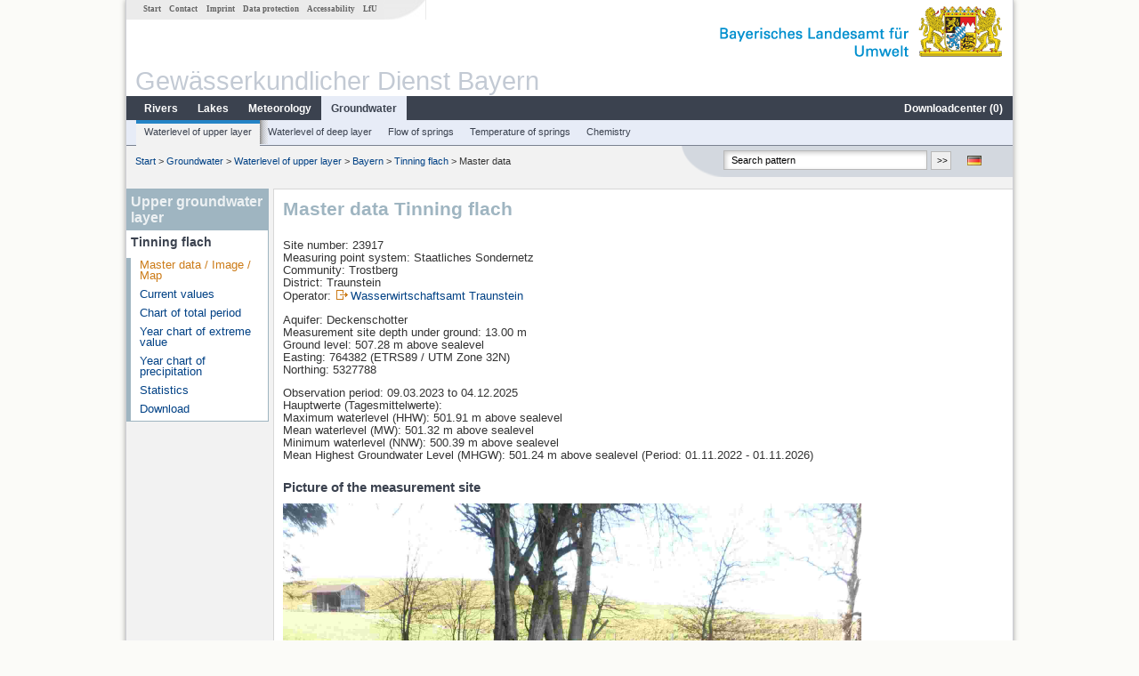

--- FILE ---
content_type: text/html; charset=utf-8
request_url: https://www.gkd.bayern.de/en/groundwater/upper-layer/bayern/tinning-flach-23917
body_size: 15715
content:
<!DOCTYPE html>
<html lang="en">
<head>
    <meta charset="utf-8">
    <meta http-equiv="X-UA-Compatible" content="IE=edge">
    <meta name="viewport" content="width=device-width, initial-scale=1">
    <title>Upper groundwater layer: Master data Tinning flach</title>
    <link href="https://www.gkd.bayern.de/css/style.20231129.css" rel="stylesheet">
    <link href="https://media.gkd.bayern.de/js/jquery-ui-1.13.2/jquery-ui.min.css" rel="stylesheet">
    <link rel="icon" href="https://www.gkd.bayern.de/favicon.ico">
    <link rel="canonical" href="https://www.gkd.bayern.de/en/groundwater/upper-layer/bayern/tinning-flach-23917" />
    <meta name="description" content=""><meta name="keywords" content="Gewässerkundlicher Dienst,Bayern,Messdaten,Gewässerkunde,Download,Abfluss,Grundwasser,Grundwasserstand,Niederschlag,Wassertemperatur,Fluss,See,Gewaesser,Wasserstand,GKD,Gewässerchemie"><meta name="robots" content="index, follow"><link href="https://media.gkd.bayern.de/js/leaflet/leaflet.css" rel="stylesheet"><link href="https://media.gkd.bayern.de/js/leaflet/leaflet-markercluster/dist/MarkerCluster.css" rel="stylesheet"><link href="https://media.gkd.bayern.de/js/leaflet/leaflet-markercluster/dist/MarkerCluster.Default.css" rel="stylesheet"><script src="https://media.gkd.bayern.de/js/jquery-3.7.0/jquery.min.js"></script><script src="https://media.gkd.bayern.de/js/jquery/jquery.maphilight.min.js"></script></head>

<body>
<a title="#" name="top"></a>
<div id="center" class="wide">
    <div id="kopf">
        <div id="schriftzug">
            <div id="navi_meta"><ul><li class=""><a href="https://www.gkd.bayern.de/en/" title="Start" id="Start">Start</a></li><li class=" append_mobile"><a href="https://www.gkd.bayern.de/en/contact" title="Contact" id="Contact">Contact</a></li><li class=" append_mobile"><a href="https://www.gkd.bayern.de/en/imprint" title="Imprint" id="Imprint">Imprint</a></li><li class=" append_mobile"><a href="https://www.gkd.bayern.de/en/privacy" title="Data protection" id="Data protection">Data protection</a></li><li class=""><a href="https://www.gkd.bayern.de/en/barrierefreiheit" title="Accessability" id="Accessability">Accessability</a></li><li class=""><a href="https://www.lfu.bayern.de/" target="_blank" id="LfU">LfU</a></li></ul></div>
            <div id="lfu"><img src="https://www.gkd.bayern.de/images/layout/schriftzug_l.png" alt="Bayerisches Landesamt f&uuml;r Umwelt"></div>
        </div>
        <div id="kopfgrafik">Gewässerkundlicher Dienst Bayern</div>
        <div id="navi_horizontal_container">
            <div id="navi_horizontal">
                <ul><li class=""><a href="https://www.gkd.bayern.de/en/rivers" id="Rivers">Rivers</a><ul class="hide"><li class=""><a href="https://www.gkd.bayern.de/en/rivers/waterlevel" id="Waterlevel">Waterlevel</a></li><li class=""><a href="https://www.gkd.bayern.de/en/rivers/discharge" id="Discharge">Discharge</a></li><li class=""><a href="https://www.gkd.bayern.de/en/rivers/watertemperature" id="Watertemperature">Watertemperature</a></li><li class=""><a href="https://www.gkd.bayern.de/en/rivers/suspended-sediment" id="Suspended sediment">Suspended sediment</a></li><li class=""><a href="https://www.gkd.bayern.de/en/rivers/chemistry" id="Chemistry">Chemistry</a></li><li class=""><a href="https://www.gkd.bayern.de/en/rivers/biology" id="Biology">Biology</a></li></ul></li><li class=""><a href="https://www.gkd.bayern.de/en/lakes" id="Lakes">Lakes</a><ul class="hide"><li class=""><a href="https://www.gkd.bayern.de/en/lakes/waterlevel" id="Waterlevel">Waterlevel</a></li><li class=""><a href="https://www.gkd.bayern.de/en/lakes/watertemperature" id="Watertemperature">Watertemperature</a></li><li class=""><a href="https://www.gkd.bayern.de/en/lakes/chemistry" id="Chemistry">Chemistry</a></li><li class=""><a href="https://www.gkd.bayern.de/en/lakes/biology" id="Biology">Biology</a></li></ul></li><li class=""><a href="https://www.gkd.bayern.de/en/meteo" id="Meteorology">Meteorology</a><ul class="hide"><li class=""><a href="https://www.gkd.bayern.de/en/meteo/precipitation" id="Precipitation">Precipitation</a></li><li class=""><a href="https://www.gkd.bayern.de/en/meteo/snow" id="Snow">Snow</a></li><li class=""><a href="https://www.gkd.bayern.de/en/meteo/air-temperature" id="Air temperature">Air temperature</a></li><li class=""><a href="https://www.gkd.bayern.de/en/meteo/air-moisture" id="Air moisture">Air moisture</a></li><li class=""><a href="https://www.gkd.bayern.de/en/meteo/wind" id="Wind">Wind</a></li><li class=""><a href="https://www.gkd.bayern.de/en/meteo/global-radiation" id="Global radiation">Global radiation</a></li><li class=""><a href="https://www.gkd.bayern.de/en/meteo/air-pressure" id="Air pressure">Air pressure</a></li></ul></li><li class="active"><a href="https://www.gkd.bayern.de/en/groundwater" class="active" id="Groundwater">Groundwater</a><ul class="hide"><li class=""><a href="https://www.gkd.bayern.de/en/groundwater/upper-layer" id="Waterlevel of upper layer">Waterlevel of upper layer</a></li><li class=""><a href="https://www.gkd.bayern.de/en/groundwater/deeper-layer" id="Waterlevel of deep layer">Waterlevel of deep layer</a></li><li class=""><a href="https://www.gkd.bayern.de/en/groundwater/flow-of-springs" id="Flow of springs">Flow of springs</a></li><li class=""><a href="https://www.gkd.bayern.de/en/groundwater/temperature-of-springs" id="Temperature of springs">Temperature of springs</a></li><li class=""><a href="https://www.gkd.bayern.de/en/groundwater/chemistry" id="Chemistry">Chemistry</a></li></ul></li><li class=" float_right"><a href="https://www.gkd.bayern.de/en/downloadcenter" id="downloadcenter">Downloadcenter (<span class="downloadanz">0</span>)</a><ul class="hide"><li class=""><a href="https://www.gkd.bayern.de/en/downloadcenter" id="Download basket">Download basket</a></li><li class=""><a href="https://www.gkd.bayern.de/en/downloadcenter/wizard" id="Measuring point selection">Measuring point selection</a></li></ul></li></ul>            </div>

            <div id="navi_horizontal_sub">
                <ul><li class="active"><a href="https://www.gkd.bayern.de/en/groundwater/upper-layer" class="active" id="Waterlevel of upper layer">Waterlevel of upper layer</a></li><li class=""><a href="https://www.gkd.bayern.de/en/groundwater/deeper-layer" id="Waterlevel of deep layer">Waterlevel of deep layer</a></li><li class=""><a href="https://www.gkd.bayern.de/en/groundwater/flow-of-springs" id="Flow of springs">Flow of springs</a></li><li class=""><a href="https://www.gkd.bayern.de/en/groundwater/temperature-of-springs" id="Temperature of springs">Temperature of springs</a></li><li class=""><a href="https://www.gkd.bayern.de/en/groundwater/chemistry" id="Chemistry">Chemistry</a></li></ul>            </div>
        </div>
    </div>

    <div id="content">
        <div id="surfpfad">
            <ul>
                <li><a href="https://www.gkd.bayern.de/en/">Start</a> &gt;</li><li> <a href="https://www.gkd.bayern.de/en/groundwater">Groundwater</a> &gt;</li><li> <a href="https://www.gkd.bayern.de/en/groundwater/upper-layer">Waterlevel of upper layer</a> &gt;</li><li> <a href="https://www.gkd.bayern.de/en/groundwater/upper-layer/bayern">Bayern</a> &gt;</li><li> <a href="https://www.gkd.bayern.de/en/groundwater/upper-layer/bayern/tinning-flach-23917">Tinning flach</a> &gt;</li><li> Master data</li>
            </ul>

            <div id="kopfsymbole">
                <ul style="padding-left:15px;">
                    <li><a id="translatePage" href="https://www.gkd.bayern.de/de/grundwasser/oberesstockwerk/bayern/tinning-flach-23917"><img alt="Deutsche Version" title="Deutsche Version" src="https://www.gkd.bayern.de/images/symbole/de.png" /></a></li>                </ul>
                <form action="https://www.gkd.bayern.de/en/search" method="get" name="searchform">
                    <input onclick="if(this.value=='Search pattern') this.value='';" type="text" name="suche" id="q"
                           value="Search pattern" size="18" maxlength="128"/>
                    <input type="submit" id="submit" value="&gt;&gt;"/>
                </form>
            </div>
            <!--/UdmComment-->

            <!-- id = surfpfad -->
        </div>
        <!-- Janus Header End -->


        <div id="navi_links_3c"><div class="row"><div class="col">   <div class="header">Upper groundwater layer</div>
                    <h4 style="margin: 5px 0 5px 5px">Tinning flach</h4>
                    <ul>  <li><a class="active" href="https://www.gkd.bayern.de/en/groundwater/upper-layer/bayern/tinning-flach-23917">Master data / Image / Map</a></li>
                    <li><a class="" href="https://www.gkd.bayern.de/en/groundwater/upper-layer/bayern/tinning-flach-23917/current-values">Current values</a></li>
                    <li><a class="" href="https://www.gkd.bayern.de/en/groundwater/upper-layer/bayern/tinning-flach-23917/total-period">Chart of total period</a></li>
                    <li><a class="" href="https://www.gkd.bayern.de/en/groundwater/upper-layer/bayern/tinning-flach-23917/extreme-values">Year chart of extreme value</a></li>
                    <li><a class="" href="https://www.gkd.bayern.de/en/groundwater/upper-layer/bayern/tinning-flach-23917/precipitation">Year chart of precipitation</a></li>
                    <li><a class="" href="https://www.gkd.bayern.de/en/groundwater/upper-layer/bayern/tinning-flach-23917/statistics">Statistics</a></li>
                    <li><a class="" href="https://www.gkd.bayern.de/en/groundwater/upper-layer/bayern/tinning-flach-23917/download">Download</a></li></ul></ul></div></div></div>        <div id="content_3c" class="col_left"><div class="row">
    <div class="heading"><h1>Master data Tinning flach</h1></div>
    <div class="col">
        <p>
            Site number: 23917<br>
            Measuring point system: Staatliches Sondernetz<br>
            Community: Trostberg<br>
            District: Traunstein<br>
            Operator: <img src="https://www.gkd.bayern.de/images/symbole/link_extern.gif" style="width:18px; height:12px; border:0;" alt="Symbol"><a href="https://www.wwa-ts.bayern.de" title="Link extern" target="_blank">Wasserwirtschaftsamt Traunstein</a>            <br>
        </p>
        <p>
            Aquifer: Deckenschotter<br>
                            Measurement site depth under ground: 13.00 m<br>
                        Ground level: 507.28 m above sealevel <br>
            Easting: 764382&nbsp;(ETRS89 / UTM Zone 32N) <br>
            Northing: 5327788<br>
        </p>
                    <p>
                Observation period: 09.03.2023 to 04.12.2025<br>
                Hauptwerte (Tagesmittelwerte): <br />
                Maximum waterlevel (HHW): 501.91 m above sealevel<br>
                Mean waterlevel (MW): 501.32 m above sealevel<br>
                Minimum waterlevel (NNW): 500.39 m above sealevel<br>
                Mean Highest Groundwater Level (MHGW): 501.24 m above sealevel (Period: 01.11.2022 - 01.11.2026)<br>
            </p>
        
        <h2>Picture of the measurement site</h2><img src="https://www.gkd.bayern.de/daten_web/grundwasser_fotos/23917.jpg" style="width:650px;" alt="Picture of the measurement site" /><h2>Location of the station  Tinning flach</h2><div id="Map" style="background-color:#fff;height: 500px"></div><br /><div id="lagetabelle"><table  class="tblsort"><caption>Measuring points in the vicinity</caption><thead><tr><th  class="left" data-sorter="text">Measurement site</th><th  class="left">Category</th></tr></thead><tbody><tr  class="row2" data-messnetze="ap fluesse"><td  class="left" data-text="Kraiburg"><a href="https://www.gkd.bayern.de/en/search/go?suche=fluesse.abfluss&id=18004007"><img src="https://media.gkd.bayern.de/symbole/link_intern.gif" style="width:18px; height:12px; border:0;" alt="Symbol">Kraiburg</a></td><td  class="left" data-text="Rivers: Runoff18004007">Rivers: Runoff, Waterlevel</td></tr><tr  class="row" data-messnetze="ap fluesse"><td  class="left" data-text="Mühldorf"><a href="https://www.gkd.bayern.de/en/search/go?suche=fluesse.abfluss&id=18004506"><img src="https://media.gkd.bayern.de/symbole/link_intern.gif" style="width:18px; height:12px; border:0;" alt="Symbol">Mühldorf</a></td><td  class="left" data-text="Rivers: Runoff18004506">Rivers: Runoff, Waterlevel</td></tr><tr  class="row2" data-messnetze="ap fluesse"><td  class="left" data-text="Eschelbach"><a href="https://www.gkd.bayern.de/en/search/go?suche=fluesse.abfluss&id=18005000"><img src="https://media.gkd.bayern.de/symbole/link_intern.gif" style="width:18px; height:12px; border:0;" alt="Symbol">Eschelbach</a></td><td  class="left" data-text="Rivers: Runoff18005000">Rivers: Runoff, Waterlevel, Suspended sediment</td></tr><tr  class="row" data-messnetze="ap fluesse"><td  class="left" data-text="Eschelbach Q"><a href="https://www.gkd.bayern.de/en/search/go?suche=fluesse.abfluss&id=18005019"><img src="https://media.gkd.bayern.de/symbole/link_intern.gif" style="width:18px; height:12px; border:0;" alt="Symbol">Eschelbach Q</a></td><td  class="left" data-text="Rivers: Runoff18005019">Rivers: Runoff</td></tr><tr  class="static"><td  class="left" colspan="2"><img src="https://media.gkd.bayern.de/symbole/link_intern.gif" width="18" height="12" alt="Symbol">
<a href="https://www.gkd.bayern.de/en/groundwater/upper-layer/bayern/tinning-flach-23917?tab=true" title="Link intern" class="toggleView">more measurement sites</a></td></tr></tbody></table></div>    </div>
</div></div>        
        <div id="footer">
            <a href="#top" title="To the top"><img alt="To the top"
                                                                   src="https://www.gkd.bayern.de/images/symbole/top.gif"
                                                                   width="12" height="12"/></a>
            <br/>
            <hr/>
            <div id="seitenabschluss">&copy; Bayerisches Landesamt für Umwelt 2026</div>
        </div>
        <!-- id = content -->
    </div>
    <!-- id = center -->
</div>

<script>var lfu_thema="gkd",lfu_rubrik="grundwasser",lfu_produkt="gwo",lfu_lang="en",burl="https://www.gkd.bayern.de/",shurl="https://www.gkd.bayern.de/files/",murl="https://media.gkd.bayern.de/",wsurl="https://www.gkd.bayern.de/webservices/";window.jQuery || document.write('<script src="https://www.gkd.bayern.de/js/plugins/jquery-3.7.0.min.js"><\/script>');</script><!--[if lt IE 9]><script src="https://media.gkd.bayern.de/js/es5-shim-4.5.15/es5-shim.min.js"></script><![endif]--><script type="text/javascript">var _paq = _paq || [];
                        _paq.push(['setSessionCookieTimeout', timeoutInSeconds=0]); _paq.push(['setVisitorCookieTimeout', timeoutInSeconds=7200]); _paq.push(['trackPageView']);
                        _paq.push(['enableLinkTracking']);(function() {var u="https://www.piwik.bayern.de/piwik/";_paq.push(['setTrackerUrl', u+'piwik.php']);
                        _paq.push(['setSiteId', 216]); var d=document, g=d.createElement('script'), s=d.getElementsByTagName('script')[0];
                        g.type='text/javascript'; g.async=true; g.defer=true; g.src=u+'piwik.js'; s.parentNode.insertBefore(g,s); })();</script><script src="https://www.gkd.bayern.de/js/lfu/script.20251126.js"></script><script src="https://media.gkd.bayern.de/symbole/2d_symbole.js"></script><script src="https://media.gkd.bayern.de/js/leaflet/leaflet.js"></script><script src="https://media.gkd.bayern.de/js/leaflet/L.Control.Info.js"></script><script src="https://media.gkd.bayern.de/js/leaflet/leaflet-ajax-2.1.0/dist/leaflet.ajax.min.js"></script><script src="https://media.gkd.bayern.de/js/leaflet/leaflet-markercluster/dist/leaflet.markercluster.js"></script><script src="https://media.gkd.bayern.de/js/leaflet/leaflet-groupedlayercontrol/dist/leaflet.groupedlayercontrol.min.js"></script><script src="https://media.gkd.bayern.de/js/leaflet/leaflet-svg-shape-markers/dist/leaflet-svg-shape-markers.min.js"></script><script src="https://media.gkd.bayern.de/js/leaflet/leaflet-lasso-2.2.8/leaflet-lasso.umd.min.js"></script><script src="https://www.gkd.bayern.de/js/lfu/maps.js"></script><script src="https://media.gkd.bayern.de/js/tablesorter-2.31.3/dist/js/jquery.tablesorter.min.js"></script><script src="https://media.gkd.bayern.de/js/tablesorter-2.31.3/dist/js/jquery.tablesorter.customparser.js"></script><script src="https://media.gkd.bayern.de/js/tablesorter-2.31.3/dist/js/widgets/widget-stickyHeaders.min.js"></script><script src="https://media.gkd.bayern.de/js/tablesorter-2.31.3/dist/js/widgets/widget-staticRow.min.js"></script><script>var grundwasser = new L.layerGroup();var meteo = new L.layerGroup();var seen = new L.layerGroup();var fluesse = new L.layerGroup();
LfUMap.init({"pointer":[{"p":"18004007","n":"Kraiburg","lat":"48.1880","lon":"12.4222","uri":"https:\/\/www.gkd.bayern.de\/en\/search\/go?suche=fluesse.abfluss&id=18004007","k":"fluesse","l":["ap","fluesse"],"m":"abfluss","h":"Rivers: Runoff, Waterlevel"},{"p":"18004506","n":"M\u00fchldorf","lat":"48.2391","lon":"12.5286","uri":"https:\/\/www.gkd.bayern.de\/en\/search\/go?suche=fluesse.abfluss&id=18004506","k":"fluesse","l":["ap","fluesse"],"m":"abfluss","h":"Rivers: Runoff, Waterlevel"},{"p":"18005000","n":"Eschelbach","lat":"48.2552","lon":"12.7298","uri":"https:\/\/www.gkd.bayern.de\/en\/search\/go?suche=fluesse.abfluss&id=18005000","k":"fluesse","l":["ap","fluesse"],"m":"abfluss","h":"Rivers: Runoff, Waterlevel, Suspended sediment"},{"p":"18005019","n":"Eschelbach Q","lat":"48.2552","lon":"12.7298","uri":"https:\/\/www.gkd.bayern.de\/en\/search\/go?suche=fluesse.abfluss&id=18005019","k":"fluesse","l":["ap","fluesse"],"m":"abfluss","h":"Rivers: Runoff"},{"p":"18384509","n":"Engfurt","lat":"48.2809","lon":"12.6126","uri":"https:\/\/www.gkd.bayern.de\/en\/search\/go?suche=fluesse.abfluss&id=18384509","k":"fluesse","l":["ap","fluesse"],"m":"abfluss","h":"Rivers: Runoff, Waterlevel, Water temperature, Water temperature"},{"p":"18403002","n":"Seebruck","lat":"47.9344","lon":"12.4802","uri":"https:\/\/www.gkd.bayern.de\/en\/search\/go?suche=fluesse.abfluss&id=18403002","k":"fluesse","l":["ap","fluesse"],"m":"abfluss","h":"Rivers: Runoff, Waterlevel, Water temperature, Water temperature"},{"p":"18405008","n":"Altenmarkt a. d. A.","lat":"48.0035","lon":"12.5317","uri":"https:\/\/www.gkd.bayern.de\/en\/search\/go?suche=fluesse.abfluss&id=18405008","k":"fluesse","l":["ap","fluesse"],"m":"abfluss","h":"Rivers: Runoff, Waterlevel, Water temperature, Water temperature"},{"p":"18407003","n":"Trostberg","lat":"48.0271","lon":"12.5553","uri":"https:\/\/www.gkd.bayern.de\/en\/search\/go?suche=fluesse.abfluss&id=18407003","k":"fluesse","l":["ap","fluesse"],"m":"abfluss","h":"Rivers: Runoff, Waterlevel"},{"p":"18408200","n":"Burgkirchen","lat":"48.1715","lon":"12.7310","uri":"https:\/\/www.gkd.bayern.de\/en\/search\/go?suche=fluesse.abfluss&id=18408200","k":"fluesse","l":["ap","fluesse"],"m":"abfluss","h":"Rivers: Runoff, Waterlevel, Water temperature, Water temperature"},{"p":"18408201","n":"Burgkirchen (virtuell)","lat":"48.1719","lon":"12.7310","uri":"https:\/\/www.gkd.bayern.de\/en\/search\/go?suche=fluesse.abfluss&id=18408201","k":"fluesse","l":["ap","fluesse"],"m":"abfluss","h":"Rivers: Runoff"},{"p":"18409009","n":"Trostberg","lat":"48.0274","lon":"12.5550","uri":"https:\/\/www.gkd.bayern.de\/en\/search\/go?suche=fluesse.abfluss&id=18409009","k":"fluesse","l":["ap","fluesse"],"m":"abfluss","h":"Rivers: Runoff, Waterlevel"},{"p":"18409508","n":"Gufflham","lat":"48.1552","lon":"12.6819","uri":"https:\/\/www.gkd.bayern.de\/en\/search\/go?suche=fluesse.abfluss&id=18409508","k":"fluesse","l":["ap","fluesse"],"m":"abfluss","h":"Rivers: Runoff, Waterlevel"},{"p":"18460403","n":"\u00dcbersee","lat":"47.8210","lon":"12.4810","uri":"https:\/\/www.gkd.bayern.de\/en\/search\/go?suche=fluesse.abfluss&id=18460403","k":"fluesse","l":["ap","fluesse"],"m":"abfluss","h":"Rivers: Runoff, Waterlevel"},{"p":"18461257","n":"Bernau","lat":"47.8182","lon":"12.3836","uri":"https:\/\/www.gkd.bayern.de\/en\/search\/go?suche=fluesse.abfluss&id=18461257","k":"fluesse","l":["ap","fluesse"],"m":"abfluss","h":"Rivers: Runoff, Waterlevel, Water temperature, Water temperature"},{"p":"18463004","n":"Prien","lat":"47.8554","lon":"12.3410","uri":"https:\/\/www.gkd.bayern.de\/en\/search\/go?suche=fluesse.abfluss&id=18463004","k":"fluesse","l":["ap","fluesse"],"m":"abfluss","h":"Rivers: Runoff, Waterlevel"},{"p":"18463006","n":"Prien (virtuell)","lat":"47.8555","lon":"12.3415","uri":"https:\/\/www.gkd.bayern.de\/en\/search\/go?suche=fluesse.abfluss&id=18463006","k":"fluesse","l":["ap","fluesse"],"m":"abfluss","h":"Rivers: Runoff"},{"p":"18465000","n":"Dickertsm\u00fchle","lat":"47.8405","lon":"12.3502","uri":"https:\/\/www.gkd.bayern.de\/en\/search\/go?suche=fluesse.abfluss&id=18465000","k":"fluesse","l":["ap","fluesse"],"m":"abfluss","h":"Rivers: Runoff, Waterlevel"},{"p":"18465600","n":"Bergen","lat":"47.8103","lon":"12.5729","uri":"https:\/\/www.gkd.bayern.de\/en\/search\/go?suche=fluesse.abfluss&id=18465600","k":"fluesse","l":["ap","fluesse"],"m":"abfluss","h":"Rivers: Runoff, Waterlevel"},{"p":"18466002","n":"Grabenst\u00e4tt","lat":"47.8459","lon":"12.5161","uri":"https:\/\/www.gkd.bayern.de\/en\/search\/go?suche=fluesse.abfluss&id=18466002","k":"fluesse","l":["ap","fluesse"],"m":"abfluss","h":"Rivers: Runoff, Waterlevel"},{"p":"18481006","n":"Hochberg","lat":"47.8332","lon":"12.6460","uri":"https:\/\/www.gkd.bayern.de\/en\/search\/go?suche=fluesse.abfluss&id=18481006","k":"fluesse","l":["ap","fluesse"],"m":"abfluss","h":"Rivers: Runoff, Waterlevel"},{"p":"18483500","n":"Stein bei Altenmarkt","lat":"47.9912","lon":"12.5424","uri":"https:\/\/www.gkd.bayern.de\/en\/search\/go?suche=fluesse.abfluss&id=18483500","k":"fluesse","l":["ap","fluesse"],"m":"abfluss","h":"Rivers: Runoff, Waterlevel"},{"p":"18486000","n":"Siegsdorf","lat":"47.8256","lon":"12.6453","uri":"https:\/\/www.gkd.bayern.de\/en\/search\/go?suche=fluesse.abfluss&id=18486000","k":"fluesse","l":["ap","fluesse"],"m":"abfluss","h":"Rivers: Runoff, Waterlevel"},{"p":"18487501","n":"Wernleiten","lat":"47.8291","lon":"12.6495","uri":"https:\/\/www.gkd.bayern.de\/en\/search\/go?suche=fluesse.abfluss&id=18487501","k":"fluesse","l":["ap","fluesse"],"m":"abfluss","h":"Rivers: Runoff, Waterlevel"},{"p":"18668007","n":"Hammer","lat":"47.8433","lon":"12.7853","uri":"https:\/\/www.gkd.bayern.de\/en\/search\/go?suche=fluesse.abfluss&id=18668007","k":"fluesse","l":["ap","fluesse"],"m":"abfluss","h":"Rivers: Runoff, Waterlevel"},{"p":"18687001","n":"Waging","lat":"47.9358","lon":"12.7326","uri":"https:\/\/www.gkd.bayern.de\/en\/search\/go?suche=fluesse.abfluss&id=18687001","k":"fluesse","l":["ap","fluesse"],"m":"abfluss","h":"Rivers: Runoff, Waterlevel"},{"p":"18687500","n":"Gaden","lat":"47.9345","lon":"12.7557","uri":"https:\/\/www.gkd.bayern.de\/en\/search\/go?suche=fluesse.abfluss&id=18687500","k":"fluesse","l":["ap","fluesse"],"m":"abfluss","h":"Rivers: Runoff, Waterlevel"},{"p":"18482009","n":"Traunstein Heilig-Geist","lat":"47.8702","lon":"12.6547","uri":"https:\/\/www.gkd.bayern.de\/en\/search\/go?suche=fluesse.wasserstand&id=18482009","k":"fluesse","l":["ap","fluesse"],"m":"wasserstand","h":"Rivers: Waterlevel"},{"p":"18400503","n":"Stock","lat":"47.8612","lon":"12.3657","uri":"https:\/\/www.gkd.bayern.de\/en\/search\/go?suche=seen.wasserstand&id=18400503","k":"seen","l":["ap","seen"],"m":"wasserstand","h":"Lakes: Waterlevel, Water temperature, Water temperature"},{"p":"18682507","n":"Buchwinkel","lat":"47.9311","lon":"12.7779","uri":"https:\/\/www.gkd.bayern.de\/en\/search\/go?suche=seen.wasserstand&id=18682507","k":"seen","l":["ap","seen"],"m":"wasserstand","h":"Lakes: Waterlevel, Water temperature, Water temperature"},{"p":"18471555","n":"Pelham","lat":"47.9337","lon":"12.3439","uri":"https:\/\/www.gkd.bayern.de\/en\/search\/go?suche=seen.wasserstand&id=18471555","k":"seen","l":["ap","seen"],"m":"wasserstand","h":"Lakes: Waterlevel"},{"p":"18471655","n":"Eggst\u00e4tt","lat":"47.9298","lon":"12.3715","uri":"https:\/\/www.gkd.bayern.de\/en\/search\/go?suche=seen.wasserstand&id=18471655","k":"seen","l":["ap","seen"],"m":"wasserstand","h":"Lakes: Waterlevel"},{"p":"12302","n":"Eschelbach Pegel","lat":"48.2522","lon":"12.6969","uri":"https:\/\/www.gkd.bayern.de\/en\/search\/go?suche=fluesse.chemie&id=12302","k":"fluesse","l":["ap","fluesse"],"m":"chemie","h":"Rivers: Chemistry"},{"p":"12548","n":"Bahnbr. oh. M\u00fcndung","lat":"48.0048","lon":"12.5410","uri":"https:\/\/www.gkd.bayern.de\/en\/search\/go?suche=fluesse.chemie&id=12548","k":"fluesse","l":["ap","fluesse"],"m":"chemie","h":"Rivers: Chemistry"},{"p":"12567","n":"Br. in Stocketz","lat":"48.1476","lon":"12.6433","uri":"https:\/\/www.gkd.bayern.de\/en\/search\/go?suche=fluesse.chemie&id=12567","k":"fluesse","l":["ap","fluesse"],"m":"chemie","h":"Rivers: Chemistry, Biology"},{"p":"12569","n":"Br.n\u00f6rdl.Hartberg, Kanal","lat":"48.1541","lon":"12.6206","uri":"https:\/\/www.gkd.bayern.de\/en\/search\/go?suche=fluesse.chemie&id=12569","k":"fluesse","l":["ap","fluesse"],"m":"chemie","h":"Rivers: Chemistry, Biology"},{"p":"12578","n":"Wegbr\u00fccke uh. Edhof","lat":"48.1441","lon":"12.7185","uri":"https:\/\/www.gkd.bayern.de\/en\/search\/go?suche=fluesse.chemie&id=12578","k":"fluesse","l":["ap","fluesse"],"m":"chemie","h":"Rivers: Chemistry, Biology"},{"p":"12732","n":"Oberteisendorf, n\u00f6rdlich B304, uh. Steg","lat":"47.8540","lon":"12.7881","uri":"https:\/\/www.gkd.bayern.de\/en\/search\/go?suche=fluesse.chemie&id=12732","k":"fluesse","l":["ap","fluesse"],"m":"chemie","h":"Rivers: Chemistry, Biology"},{"p":"96769","n":"Br\u00fccke bei Aidenbach","lat":"48.2680","lon":"12.3852","uri":"https:\/\/www.gkd.bayern.de\/en\/search\/go?suche=fluesse.chemie&id=96769","k":"fluesse","l":["ap","fluesse"],"m":"chemie","h":"Rivers: Chemistry, Biology"},{"p":"105495","n":"Br\u00fccke uh. St\u00f6g","lat":"48.2516","lon":"12.7969","uri":"https:\/\/www.gkd.bayern.de\/en\/search\/go?suche=fluesse.chemie&id=105495","k":"fluesse","l":["ap","fluesse"],"m":"chemie","h":"Rivers: Chemistry, Biology"},{"p":"111662","n":"06_G\u00fcnzkofen","lat":"48.2780","lon":"12.5920","uri":"https:\/\/www.gkd.bayern.de\/en\/search\/go?suche=fluesse.chemie&id=111662","k":"fluesse","l":["ap","fluesse"],"m":"chemie","h":"Rivers: Chemistry, Biology"},{"p":"111808","n":"01_Erharting","lat":"48.2803","lon":"12.5735","uri":"https:\/\/www.gkd.bayern.de\/en\/search\/go?suche=fluesse.chemie&id=111808","k":"fluesse","l":["ap","fluesse"],"m":"chemie","h":"Rivers: Chemistry"},{"p":"114296","n":"Pegel Gaden","lat":"47.9355","lon":"12.7593","uri":"https:\/\/www.gkd.bayern.de\/en\/search\/go?suche=fluesse.chemie&id=114296","k":"fluesse","l":["ap","fluesse"],"m":"chemie","h":"Rivers: Chemistry, Biology"},{"p":"115684","n":"Pegel Tengling","lat":"47.9944","lon":"12.7300","uri":"https:\/\/www.gkd.bayern.de\/en\/search\/go?suche=fluesse.chemie&id=115684","k":"fluesse","l":["ap","fluesse"],"m":"chemie","h":"Rivers: Chemistry, Biology"},{"p":"115692","n":"Pegel Grabenst\u00e4tt","lat":"47.8460","lon":"12.5161","uri":"https:\/\/www.gkd.bayern.de\/en\/search\/go?suche=fluesse.chemie&id=115692","k":"fluesse","l":["ap","fluesse"],"m":"chemie","h":"Rivers: Chemistry"},{"p":"115694","n":"Uh. Br. Schlosstra\u00dfe (ehem. Pegel Grabenst\u00e4tt)","lat":"47.8439","lon":"12.5432","uri":"https:\/\/www.gkd.bayern.de\/en\/search\/go?suche=fluesse.chemie&id=115694","k":"fluesse","l":["ap","fluesse"],"m":"chemie","h":"Rivers: Chemistry, Biology"},{"p":"128652","n":"oh. Br\u00fccke Angering","lat":"48.2849","lon":"12.3007","uri":"https:\/\/www.gkd.bayern.de\/en\/search\/go?suche=fluesse.chemie&id=128652","k":"fluesse","l":["ap","fluesse"],"m":"chemie","h":"Rivers: Chemistry, Biology"},{"p":"128654","n":"Br. zw. Oberhofen u. Stegm\u00fchle","lat":"48.2828","lon":"12.5230","uri":"https:\/\/www.gkd.bayern.de\/en\/search\/go?suche=fluesse.chemie&id=128654","k":"fluesse","l":["ap","fluesse"],"m":"chemie","h":"Rivers: Chemistry, Biology"},{"p":"132673","n":"Wegbr\u00fccke bei Wies","lat":"48.0453","lon":"12.7921","uri":"https:\/\/www.gkd.bayern.de\/en\/search\/go?suche=fluesse.chemie&id=132673","k":"fluesse","l":["ap","fluesse"],"m":"chemie","h":"Rivers: Chemistry, Biology"},{"p":"176882","n":"Br\u00fccke bei K\u00e4s, St. 2094","lat":"47.9549","lon":"12.4603","uri":"https:\/\/www.gkd.bayern.de\/en\/search\/go?suche=fluesse.chemie&id=176882","k":"fluesse","l":["ap","fluesse"],"m":"chemie","h":"Rivers: Chemistry, Biology"},{"p":"218829","n":"Br. oh. Mdg. in Inn","lat":"48.2599","lon":"12.7167","uri":"https:\/\/www.gkd.bayern.de\/en\/search\/go?suche=fluesse.chemie&id=218829","k":"fluesse","l":["ap","fluesse"],"m":"chemie","h":"Rivers: Chemistry, Biology"},{"p":"12281","n":"Uh.2. Br. Gries","lat":"48.2327","lon":"12.6779","uri":"https:\/\/www.gkd.bayern.de\/en\/search\/go?suche=fluesse.chemie&id=12281","k":"fluesse","l":["ap","fluesse"],"m":"chemie","h":"Rivers: Chemistry, Biology"},{"p":"12581","n":"alte Br\u00fccke Hohenwart","lat":"48.1934","lon":"12.7726","uri":"https:\/\/www.gkd.bayern.de\/en\/search\/go?suche=fluesse.chemie&id=12581","k":"fluesse","l":["ap","fluesse"],"m":"chemie","h":"Rivers: Chemistry, Biology"},{"p":"12585","n":"Pegel Burgkirchen;  Fkm15,4","lat":"48.1714","lon":"12.7307","uri":"https:\/\/www.gkd.bayern.de\/en\/search\/go?suche=fluesse.chemie&id=12585","k":"fluesse","l":["ap","fluesse"],"m":"chemie","h":"Rivers: Chemistry"},{"p":"12584","n":"uh. KA Werk Gendorf","lat":"48.1784","lon":"12.7445","uri":"https:\/\/www.gkd.bayern.de\/en\/search\/go?suche=fluesse.chemie&id=12584","k":"fluesse","l":["ap","fluesse"],"m":"chemie","h":"Rivers: Chemistry"},{"p":"12566","n":"300m oh. M\u00fcndung","lat":"48.1533","lon":"12.6524","uri":"https:\/\/www.gkd.bayern.de\/en\/search\/go?suche=fluesse.chemie&id=12566","k":"fluesse","l":["ap","fluesse"],"m":"chemie","h":"Rivers: Chemistry"},{"p":"139472","n":"Fischmessstelle","lat":"48.1575","lon":"12.6874","uri":"https:\/\/www.gkd.bayern.de\/en\/search\/go?suche=fluesse.chemie&id=139472","k":"fluesse","l":["ap","fluesse"],"m":"chemie","h":"Rivers: Chemistry"},{"p":"12439","n":"Insel oh. Poing","lat":"47.9679","lon":"12.5114","uri":"https:\/\/www.gkd.bayern.de\/en\/search\/go?suche=fluesse.chemie&id=12439","k":"fluesse","l":["ap","fluesse"],"m":"chemie","h":"Rivers: Chemistry"},{"p":"2138","n":"Tiefste Stelle, Weitsee","lat":"47.8807","lon":"12.4558","uri":"https:\/\/www.gkd.bayern.de\/en\/search\/go?suche=seen.chemie&id=2138","k":"seen","l":["ap","seen"],"m":"chemie","h":"Lakes: Chemistry, Biology"},{"p":"2023","n":"Tiefste Stelle, Hauptbecken","lat":"47.9016","lon":"12.3469","uri":"https:\/\/www.gkd.bayern.de\/en\/search\/go?suche=seen.chemie&id=2023","k":"seen","l":["ap","seen"],"m":"chemie","h":"Lakes: Chemistry, Biology"},{"p":"115686","n":"Pegel \u00dcbersee","lat":"47.8210","lon":"12.4812","uri":"https:\/\/www.gkd.bayern.de\/en\/search\/go?suche=fluesse.chemie&id=115686","k":"fluesse","l":["ap","fluesse"],"m":"chemie","h":"Rivers: Chemistry, Biology"},{"p":"196284","n":"Haimstauden","lat":"48.1888","lon":"12.4896","uri":"https:\/\/www.gkd.bayern.de\/en\/search\/go?suche=fluesse.chemie&id=196284","k":"fluesse","l":["ap","fluesse"],"m":"chemie","h":"Rivers: Chemistry"},{"p":"2001","n":"Tiefste Stelle","lat":"47.9265","lon":"12.3657","uri":"https:\/\/www.gkd.bayern.de\/en\/search\/go?suche=seen.chemie&id=2001","k":"seen","l":["ap","seen"],"m":"chemie","h":"Lakes: Chemistry, Biology"},{"p":"2049","n":"Tiefste Stelle","lat":"47.9328","lon":"12.3501","uri":"https:\/\/www.gkd.bayern.de\/en\/search\/go?suche=seen.chemie&id=2049","k":"seen","l":["ap","seen"],"m":"chemie","h":"Lakes: Chemistry, Biology"},{"p":"2109","n":"Tiefste Stelle","lat":"47.9697","lon":"12.7456","uri":"https:\/\/www.gkd.bayern.de\/en\/search\/go?suche=seen.chemie&id=2109","k":"seen","l":["ap","seen"],"m":"chemie","h":"Lakes: Chemistry, Biology"},{"p":"2124","n":"Tiefste Stelle","lat":"47.9396","lon":"12.7794","uri":"https:\/\/www.gkd.bayern.de\/en\/search\/go?suche=seen.chemie&id=2124","k":"seen","l":["ap","seen"],"m":"chemie","h":"Lakes: Chemistry, Biology"},{"p":"121333","n":"uh. Stra\u00dfenbr\u00fccke bei Kohlbrenn","lat":"47.8260","lon":"12.6823","uri":"https:\/\/www.gkd.bayern.de\/en\/search\/go?suche=fluesse.chemie&id=121333","k":"fluesse","l":["ap","fluesse"],"m":"chemie","h":"Rivers: Chemistry, Biology"},{"p":"12438","n":"Poing, oh. Insel; Fkm 54,1","lat":"47.9715","lon":"12.5064","uri":"https:\/\/www.gkd.bayern.de\/en\/search\/go?suche=fluesse.chemie&id=12438","k":"fluesse","l":["ap","fluesse"],"m":"chemie","h":"Rivers: Chemistry, Biology"},{"p":"106726","n":"Flkm 6,5,s\u00fcdlich  Staudham","lat":"48.2209","lon":"12.6528","uri":"https:\/\/www.gkd.bayern.de\/en\/search\/go?suche=fluesse.chemie&id=106726","k":"fluesse","l":["ap","fluesse"],"m":"chemie","h":"Rivers: Chemistry, Biology"},{"p":"111621","n":"03_Auersdorf","lat":"48.1804","lon":"12.4858","uri":"https:\/\/www.gkd.bayern.de\/en\/search\/go?suche=fluesse.chemie&id=111621","k":"fluesse","l":["ap","fluesse"],"m":"chemie","h":"Rivers: Chemistry"},{"p":"111659","n":"03_Ampfing","lat":"48.2591","lon":"12.4195","uri":"https:\/\/www.gkd.bayern.de\/en\/search\/go?suche=fluesse.chemie&id=111659","k":"fluesse","l":["ap","fluesse"],"m":"chemie","h":"Rivers: Chemistry"},{"p":"124243","n":" Gr\u00f6ben Nr.2,  Br. oh. LK-Grenze","lat":"48.1289","lon":"12.4257","uri":"https:\/\/www.gkd.bayern.de\/en\/search\/go?suche=fluesse.chemie&id=124243","k":"fluesse","l":["ap","fluesse"],"m":"chemie","h":"Rivers: Chemistry"},{"p":"12170","n":"uh Ebing, km 112,8","lat":"48.2177","lon":"12.4837","uri":"https:\/\/www.gkd.bayern.de\/en\/search\/go?suche=fluesse.chemie&id=12170","k":"fluesse","l":["ap","fluesse"],"m":"chemie","h":"Rivers: Chemistry, Biology"},{"p":"12173","n":"BR\u00dcCKE M\u00dcHLDORF","lat":"48.2386","lon":"12.5288","uri":"https:\/\/www.gkd.bayern.de\/en\/search\/go?suche=fluesse.chemie&id=12173","k":"fluesse","l":["ap","fluesse"],"m":"chemie","h":"Rivers: Chemistry"},{"p":"12251","n":"zwischen Thann und Litzlkirchen","lat":"48.2020","lon":"12.3722","uri":"https:\/\/www.gkd.bayern.de\/en\/search\/go?suche=fluesse.chemie&id=12251","k":"fluesse","l":["ap","fluesse"],"m":"chemie","h":"Rivers: Chemistry, Biology"},{"p":"12299","n":"Br\u00fccke bei Kager","lat":"48.2649","lon":"12.7157","uri":"https:\/\/www.gkd.bayern.de\/en\/search\/go?suche=fluesse.chemie&id=12299","k":"fluesse","l":["ap","fluesse"],"m":"chemie","h":"Rivers: Chemistry, Biology"},{"p":"12361","n":"Br. uh. JVA-Geb\u00e4ude","lat":"47.8203","lon":"12.4260","uri":"https:\/\/www.gkd.bayern.de\/en\/search\/go?suche=fluesse.chemie&id=12361","k":"fluesse","l":["ap","fluesse"],"m":"chemie","h":"Rivers: Chemistry, Biology"},{"p":"12417","n":"Br\u00fccke Seebruck","lat":"47.9338","lon":"12.4797","uri":"https:\/\/www.gkd.bayern.de\/en\/search\/go?suche=fluesse.chemie&id=12417","k":"fluesse","l":["ap","fluesse"],"m":"chemie","h":"Rivers: Chemistry"},{"p":"12477","n":"Steg oh. M\u00fcndung, Schwimmbad","lat":"47.8293","lon":"12.6468","uri":"https:\/\/www.gkd.bayern.de\/en\/search\/go?suche=fluesse.chemie&id=12477","k":"fluesse","l":["ap","fluesse"],"m":"chemie","h":"Rivers: Chemistry, Biology"},{"p":"12510","n":"Wernleiten uh. Br. B306","lat":"47.8293","lon":"12.6483","uri":"https:\/\/www.gkd.bayern.de\/en\/search\/go?suche=fluesse.chemie&id=12510","k":"fluesse","l":["ap","fluesse"],"m":"chemie","h":"Rivers: Chemistry, Biology"},{"p":"12532","n":"s\u00fcd\u00f6stl. Neuhausen","lat":"47.9184","lon":"12.6337","uri":"https:\/\/www.gkd.bayern.de\/en\/search\/go?suche=fluesse.chemie&id=12532","k":"fluesse","l":["ap","fluesse"],"m":"chemie","h":"Rivers: Chemistry, Biology"},{"p":"12540","n":"Steinerne Br. in Stein (Bio 300m oh.)","lat":"47.9840","lon":"12.5432","uri":"https:\/\/www.gkd.bayern.de\/en\/search\/go?suche=fluesse.chemie&id=12540","k":"fluesse","l":["ap","fluesse"],"m":"chemie","h":"Rivers: Chemistry, Biology"},{"p":"96546","n":"Br\u00fccke St. 2092, Pegel Prien","lat":"47.8555","lon":"12.3403","uri":"https:\/\/www.gkd.bayern.de\/en\/search\/go?suche=fluesse.chemie&id=96546","k":"fluesse","l":["ap","fluesse"],"m":"chemie","h":"Rivers: Chemistry, Biology"},{"p":"105694","n":"oh. Br\u00fccke Moosm\u00fchle","lat":"48.2707","lon":"12.3249","uri":"https:\/\/www.gkd.bayern.de\/en\/search\/go?suche=fluesse.chemie&id=105694","k":"fluesse","l":["ap","fluesse"],"m":"chemie","h":"Rivers: Chemistry, Biology"},{"p":"111555","n":"Ablauf aus dem Hartsee","lat":"47.9341","lon":"12.3733","uri":"https:\/\/www.gkd.bayern.de\/en\/search\/go?suche=fluesse.chemie&id=111555","k":"fluesse","l":["ap","fluesse"],"m":"chemie","h":"Rivers: Chemistry"},{"p":"111624","n":"02_Schossbach","lat":"48.2878","lon":"12.5559","uri":"https:\/\/www.gkd.bayern.de\/en\/search\/go?suche=fluesse.chemie&id=111624","k":"fluesse","l":["ap","fluesse"],"m":"chemie","h":"Rivers: Chemistry"},{"p":"177288","n":" Neukirchen, OT Schwammgraben","lat":"47.8305","lon":"12.7484","uri":"https:\/\/www.gkd.bayern.de\/en\/search\/go?suche=fluesse.chemie&id=177288","k":"fluesse","l":["ap","fluesse"],"m":"chemie","h":"Rivers: Chemistry, Biology"},{"p":"216073","n":"1 km oh. Mdg. Buchbach","lat":"47.8050","lon":"12.5396","uri":"https:\/\/www.gkd.bayern.de\/en\/search\/go?suche=fluesse.chemie&id=216073","k":"fluesse","l":["ap","fluesse"],"m":"chemie","h":"Rivers: Chemistry, Biology"},{"p":"111619","n":"03_v.M\u00fcndung","lat":"47.9379","lon":"12.3482","uri":"https:\/\/www.gkd.bayern.de\/en\/search\/go?suche=fluesse.chemie&id=111619","k":"fluesse","l":["ap","fluesse"],"m":"chemie","h":"Rivers: Chemistry"},{"p":"136256","n":"uh. Br\u00fccke Walkersaich","lat":"48.2744","lon":"12.3022","uri":"https:\/\/www.gkd.bayern.de\/en\/search\/go?suche=fluesse.chemie&id=136256","k":"fluesse","l":["ap","fluesse"],"m":"chemie","h":"Rivers: Chemistry, Biology"},{"p":"12169","n":"Oh Mdg Altm\u00fchld. Bach","lat":"48.2419","lon":"12.5140","uri":"https:\/\/www.gkd.bayern.de\/en\/search\/go?suche=fluesse.biologie&id=12169","k":"fluesse","l":["ap","fluesse"],"m":"biologie","h":"Rivers: Biology"},{"p":"12258","n":"uh. Staustufe Neu\u00f6tting, Fkm 90,8","lat":"48.2511","lon":"12.6955","uri":"https:\/\/www.gkd.bayern.de\/en\/search\/go?suche=fluesse.biologie&id=12258","k":"fluesse","l":["ap","fluesse"],"m":"biologie","h":"Rivers: Biology"},{"p":"12300","n":"uh Brandmuehl","lat":"48.2727","lon":"12.7135","uri":"https:\/\/www.gkd.bayern.de\/en\/search\/go?suche=fluesse.biologie&id=12300","k":"fluesse","l":["ap","fluesse"],"m":"biologie","h":"Rivers: Biology"},{"p":"12378","n":"Br. oh. Einm\u00fcndung Bergener Bach","lat":"47.8132","lon":"12.5615","uri":"https:\/\/www.gkd.bayern.de\/en\/search\/go?suche=fluesse.biologie&id=12378","k":"fluesse","l":["ap","fluesse"],"m":"biologie","h":"Rivers: Biology"},{"p":"12403","n":"Br\u00fccke St 2096, s\u00fcdl. A8","lat":"47.8282","lon":"12.5138","uri":"https:\/\/www.gkd.bayern.de\/en\/search\/go?suche=fluesse.biologie&id=12403","k":"fluesse","l":["ap","fluesse"],"m":"biologie","h":"Rivers: Biology"},{"p":"12405","n":"uh. Br.oh. Mdg. Marwanger M\u00fchlbach","lat":"47.8441","lon":"12.5583","uri":"https:\/\/www.gkd.bayern.de\/en\/search\/go?suche=fluesse.biologie&id=12405","k":"fluesse","l":["ap","fluesse"],"m":"biologie","h":"Rivers: Biology"},{"p":"12420","n":"Br.s\u00fcdl.Karlswerk","lat":"47.9484","lon":"12.4276","uri":"https:\/\/www.gkd.bayern.de\/en\/search\/go?suche=fluesse.biologie&id=12420","k":"fluesse","l":["ap","fluesse"],"m":"biologie","h":"Rivers: Biology"},{"p":"12442","n":"oh Verrohrung bei Rupertsdorf","lat":"48.0062","lon":"12.4827","uri":"https:\/\/www.gkd.bayern.de\/en\/search\/go?suche=fluesse.biologie&id=12442","k":"fluesse","l":["ap","fluesse"],"m":"biologie","h":"Rivers: Biology"},{"p":"12512","n":"uh. Wehr Seiboldsdorf","lat":"47.8481","lon":"12.6378","uri":"https:\/\/www.gkd.bayern.de\/en\/search\/go?suche=fluesse.biologie&id=12512","k":"fluesse","l":["ap","fluesse"],"m":"biologie","h":"Rivers: Biology"},{"p":"12558","n":"Mussenm\u00fchle, Br\u00fccke","lat":"48.0479","lon":"12.5664","uri":"https:\/\/www.gkd.bayern.de\/en\/search\/go?suche=fluesse.biologie&id=12558","k":"fluesse","l":["ap","fluesse"],"m":"biologie","h":"Rivers: Biology"},{"p":"12574","n":"200m uh unt. Br. Wald","lat":"48.1308","lon":"12.6073","uri":"https:\/\/www.gkd.bayern.de\/en\/search\/go?suche=fluesse.biologie&id=12574","k":"fluesse","l":["ap","fluesse"],"m":"biologie","h":"Rivers: Biology"},{"p":"12742","n":"oh. Br. bei Gemachm\u00fchle, Fkm 4,3","lat":"47.8396","lon":"12.7843","uri":"https:\/\/www.gkd.bayern.de\/en\/search\/go?suche=fluesse.biologie&id=12742","k":"fluesse","l":["ap","fluesse"],"m":"biologie","h":"Rivers: Biology"},{"p":"12797","n":"uh. Br. uh. Rendlm\u00fchle","lat":"47.9199","lon":"12.7476","uri":"https:\/\/www.gkd.bayern.de\/en\/search\/go?suche=fluesse.biologie&id=12797","k":"fluesse","l":["ap","fluesse"],"m":"biologie","h":"Rivers: Biology"},{"p":"114226","n":"Frauenst\u00e4tt, Abzweig B306","lat":"47.8116","lon":"12.6854","uri":"https:\/\/www.gkd.bayern.de\/en\/search\/go?suche=fluesse.biologie&id=114226","k":"fluesse","l":["ap","fluesse"],"m":"biologie","h":"Rivers: Biology"},{"p":"124083","n":"Br\u00fccke Kohlstatt","lat":"48.2454","lon":"12.7719","uri":"https:\/\/www.gkd.bayern.de\/en\/search\/go?suche=fluesse.biologie&id=124083","k":"fluesse","l":["ap","fluesse"],"m":"biologie","h":"Rivers: Biology"},{"p":"131405","n":"Br\u00fccke oh. Rohrbach","lat":"48.2898","lon":"12.5518","uri":"https:\/\/www.gkd.bayern.de\/en\/search\/go?suche=fluesse.biologie&id=131405","k":"fluesse","l":["ap","fluesse"],"m":"biologie","h":"Rivers: Biology"},{"p":"194926","n":"50m oh. St2091","lat":"48.1398","lon":"12.4527","uri":"https:\/\/www.gkd.bayern.de\/en\/search\/go?suche=fluesse.biologie&id=194926","k":"fluesse","l":["ap","fluesse"],"m":"biologie","h":"Rivers: Biology"},{"p":"31858","n":"Bucht bei Langb\u00fcrgen, Transekt 1","lat":"47.8967","lon":"12.3585","uri":"https:\/\/www.gkd.bayern.de\/en\/search\/go?suche=seen.biologie&id=31858","k":"seen","l":["ap","seen"],"m":"biologie","h":"Lakes: Biology"},{"p":"31859","n":"s\u00fcdl. der Insel, Transekt 2","lat":"47.8974","lon":"12.3515","uri":"https:\/\/www.gkd.bayern.de\/en\/search\/go?suche=seen.biologie&id=31859","k":"seen","l":["ap","seen"],"m":"biologie","h":"Lakes: Biology"},{"p":"31860","n":"Insel Nordseite, Transekt 3","lat":"47.9008","lon":"12.3534","uri":"https:\/\/www.gkd.bayern.de\/en\/search\/go?suche=seen.biologie&id=31860","k":"seen","l":["ap","seen"],"m":"biologie","h":"Lakes: Biology"},{"p":"31861","n":"Bucht bei Westerhausen, Transekt 4","lat":"47.9033","lon":"12.3616","uri":"https:\/\/www.gkd.bayern.de\/en\/search\/go?suche=seen.biologie&id=31861","k":"seen","l":["ap","seen"],"m":"biologie","h":"Lakes: Biology"},{"p":"31862","n":"Stock, Transekt 5","lat":"47.9035","lon":"12.3555","uri":"https:\/\/www.gkd.bayern.de\/en\/search\/go?suche=seen.biologie&id=31862","k":"seen","l":["ap","seen"],"m":"biologie","h":"Lakes: Biology"},{"p":"31863","n":"Westl. Nordufer, Transekt 6","lat":"47.9044","lon":"12.3482","uri":"https:\/\/www.gkd.bayern.de\/en\/search\/go?suche=seen.biologie&id=31863","k":"seen","l":["ap","seen"],"m":"biologie","h":"Lakes: Biology"},{"p":"31864","n":"Bucht bei Schlicht, Transekt 7","lat":"47.9092","lon":"12.3488","uri":"https:\/\/www.gkd.bayern.de\/en\/search\/go?suche=seen.biologie&id=31864","k":"seen","l":["ap","seen"],"m":"biologie","h":"Lakes: Biology"},{"p":"31865","n":"s\u00fcdl. zufluss Thaler See, Transekt 8","lat":"47.9021","lon":"12.3444","uri":"https:\/\/www.gkd.bayern.de\/en\/search\/go?suche=seen.biologie&id=31865","k":"seen","l":["ap","seen"],"m":"biologie","h":"Lakes: Biology"},{"p":"96626","n":"Transekt 1","lat":"47.9873","lon":"12.7428","uri":"https:\/\/www.gkd.bayern.de\/en\/search\/go?suche=seen.biologie&id=96626","k":"seen","l":["ap","seen"],"m":"biologie","h":"Lakes: Biology"},{"p":"96631","n":"Transekt 2","lat":"47.9804","lon":"12.7485","uri":"https:\/\/www.gkd.bayern.de\/en\/search\/go?suche=seen.biologie&id=96631","k":"seen","l":["ap","seen"],"m":"biologie","h":"Lakes: Biology"},{"p":"96640","n":"Transekt 3","lat":"47.9669","lon":"12.7460","uri":"https:\/\/www.gkd.bayern.de\/en\/search\/go?suche=seen.biologie&id=96640","k":"seen","l":["ap","seen"],"m":"biologie","h":"Lakes: Biology"},{"p":"96641","n":"Transekt 4","lat":"47.9579","lon":"12.7476","uri":"https:\/\/www.gkd.bayern.de\/en\/search\/go?suche=seen.biologie&id=96641","k":"seen","l":["ap","seen"],"m":"biologie","h":"Lakes: Biology"},{"p":"96642","n":"Transekt 5","lat":"47.9572","lon":"12.7407","uri":"https:\/\/www.gkd.bayern.de\/en\/search\/go?suche=seen.biologie&id=96642","k":"seen","l":["ap","seen"],"m":"biologie","h":"Lakes: Biology"},{"p":"96643","n":"Transekt 6","lat":"47.9633","lon":"12.7355","uri":"https:\/\/www.gkd.bayern.de\/en\/search\/go?suche=seen.biologie&id=96643","k":"seen","l":["ap","seen"],"m":"biologie","h":"Lakes: Biology"},{"p":"96644","n":"Transekt 7","lat":"47.9706","lon":"12.7403","uri":"https:\/\/www.gkd.bayern.de\/en\/search\/go?suche=seen.biologie&id=96644","k":"seen","l":["ap","seen"],"m":"biologie","h":"Lakes: Biology"},{"p":"96645","n":"Transekt 8","lat":"47.9794","lon":"12.7401","uri":"https:\/\/www.gkd.bayern.de\/en\/search\/go?suche=seen.biologie&id=96645","k":"seen","l":["ap","seen"],"m":"biologie","h":"Lakes: Biology"},{"p":"108215","n":"Transekt 01","lat":"47.9305","lon":"12.4901","uri":"https:\/\/www.gkd.bayern.de\/en\/search\/go?suche=seen.biologie&id=108215","k":"seen","l":["ap","seen"],"m":"biologie","h":"Lakes: Biology"},{"p":"108220","n":"Transekt 02","lat":"47.9170","lon":"12.4955","uri":"https:\/\/www.gkd.bayern.de\/en\/search\/go?suche=seen.biologie&id=108220","k":"seen","l":["ap","seen"],"m":"biologie","h":"Lakes: Biology"},{"p":"108222","n":"Transekt 03","lat":"47.9015","lon":"12.5162","uri":"https:\/\/www.gkd.bayern.de\/en\/search\/go?suche=seen.biologie&id=108222","k":"seen","l":["ap","seen"],"m":"biologie","h":"Lakes: Biology"},{"p":"108227","n":"Transekt 04","lat":"47.8895","lon":"12.5318","uri":"https:\/\/www.gkd.bayern.de\/en\/search\/go?suche=seen.biologie&id=108227","k":"seen","l":["ap","seen"],"m":"biologie","h":"Lakes: Biology"},{"p":"108232","n":"Transekt 05","lat":"47.8682","lon":"12.5179","uri":"https:\/\/www.gkd.bayern.de\/en\/search\/go?suche=seen.biologie&id=108232","k":"seen","l":["ap","seen"],"m":"biologie","h":"Lakes: Biology"},{"p":"108237","n":"Transekt 06","lat":"47.8585","lon":"12.4768","uri":"https:\/\/www.gkd.bayern.de\/en\/search\/go?suche=seen.biologie&id=108237","k":"seen","l":["ap","seen"],"m":"biologie","h":"Lakes: Biology"},{"p":"108242","n":"Transekt 07","lat":"47.8511","lon":"12.4742","uri":"https:\/\/www.gkd.bayern.de\/en\/search\/go?suche=seen.biologie&id=108242","k":"seen","l":["ap","seen"],"m":"biologie","h":"Lakes: Biology"},{"p":"108247","n":"Transekt 08","lat":"47.8429","lon":"12.4448","uri":"https:\/\/www.gkd.bayern.de\/en\/search\/go?suche=seen.biologie&id=108247","k":"seen","l":["ap","seen"],"m":"biologie","h":"Lakes: Biology"},{"p":"108252","n":"Transekt 09","lat":"47.8347","lon":"12.4198","uri":"https:\/\/www.gkd.bayern.de\/en\/search\/go?suche=seen.biologie&id=108252","k":"seen","l":["ap","seen"],"m":"biologie","h":"Lakes: Biology"},{"p":"108257","n":"Transekt 10","lat":"47.8355","lon":"12.3910","uri":"https:\/\/www.gkd.bayern.de\/en\/search\/go?suche=seen.biologie&id=108257","k":"seen","l":["ap","seen"],"m":"biologie","h":"Lakes: Biology"},{"p":"108262","n":"Transekt 11","lat":"47.8412","lon":"12.3717","uri":"https:\/\/www.gkd.bayern.de\/en\/search\/go?suche=seen.biologie&id=108262","k":"seen","l":["ap","seen"],"m":"biologie","h":"Lakes: Biology"},{"p":"108267","n":"Transekt 12","lat":"47.8550","lon":"12.3690","uri":"https:\/\/www.gkd.bayern.de\/en\/search\/go?suche=seen.biologie&id=108267","k":"seen","l":["ap","seen"],"m":"biologie","h":"Lakes: Biology"},{"p":"108272","n":"Transekt 13","lat":"47.8692","lon":"12.3646","uri":"https:\/\/www.gkd.bayern.de\/en\/search\/go?suche=seen.biologie&id=108272","k":"seen","l":["ap","seen"],"m":"biologie","h":"Lakes: Biology"},{"p":"108282","n":"Transekt 14","lat":"47.8705","lon":"12.3788","uri":"https:\/\/www.gkd.bayern.de\/en\/search\/go?suche=seen.biologie&id=108282","k":"seen","l":["ap","seen"],"m":"biologie","h":"Lakes: Biology"},{"p":"108287","n":"Transekt 15","lat":"47.8838","lon":"12.3728","uri":"https:\/\/www.gkd.bayern.de\/en\/search\/go?suche=seen.biologie&id=108287","k":"seen","l":["ap","seen"],"m":"biologie","h":"Lakes: Biology"},{"p":"108292","n":"Transekt 16","lat":"47.8832","lon":"12.3852","uri":"https:\/\/www.gkd.bayern.de\/en\/search\/go?suche=seen.biologie&id=108292","k":"seen","l":["ap","seen"],"m":"biologie","h":"Lakes: Biology"},{"p":"108297","n":"Transekt 17","lat":"47.8794","lon":"12.3903","uri":"https:\/\/www.gkd.bayern.de\/en\/search\/go?suche=seen.biologie&id=108297","k":"seen","l":["ap","seen"],"m":"biologie","h":"Lakes: Biology"},{"p":"108302","n":"Transekt 18","lat":"47.8744","lon":"12.4074","uri":"https:\/\/www.gkd.bayern.de\/en\/search\/go?suche=seen.biologie&id=108302","k":"seen","l":["ap","seen"],"m":"biologie","h":"Lakes: Biology"},{"p":"108307","n":"Transekt 19","lat":"47.8853","lon":"12.4207","uri":"https:\/\/www.gkd.bayern.de\/en\/search\/go?suche=seen.biologie&id=108307","k":"seen","l":["ap","seen"],"m":"biologie","h":"Lakes: Biology"},{"p":"108312","n":"Transekt 20","lat":"47.8942","lon":"12.4307","uri":"https:\/\/www.gkd.bayern.de\/en\/search\/go?suche=seen.biologie&id=108312","k":"seen","l":["ap","seen"],"m":"biologie","h":"Lakes: Biology"},{"p":"108318","n":"Transekt 21","lat":"47.9110","lon":"12.4359","uri":"https:\/\/www.gkd.bayern.de\/en\/search\/go?suche=seen.biologie&id=108318","k":"seen","l":["ap","seen"],"m":"biologie","h":"Lakes: Biology"},{"p":"108324","n":"Transekt 22","lat":"47.9284","lon":"12.4524","uri":"https:\/\/www.gkd.bayern.de\/en\/search\/go?suche=seen.biologie&id=108324","k":"seen","l":["ap","seen"],"m":"biologie","h":"Lakes: Biology"},{"p":"108329","n":"Transekt 23","lat":"47.9315","lon":"12.4701","uri":"https:\/\/www.gkd.bayern.de\/en\/search\/go?suche=seen.biologie&id=108329","k":"seen","l":["ap","seen"],"m":"biologie","h":"Lakes: Biology"},{"p":"108334","n":"Transekt 24","lat":"47.8660","lon":"12.3896","uri":"https:\/\/www.gkd.bayern.de\/en\/search\/go?suche=seen.biologie&id=108334","k":"seen","l":["ap","seen"],"m":"biologie","h":"Lakes: Biology"},{"p":"108339","n":"Transekt 25","lat":"47.8520","lon":"12.3946","uri":"https:\/\/www.gkd.bayern.de\/en\/search\/go?suche=seen.biologie&id=108339","k":"seen","l":["ap","seen"],"m":"biologie","h":"Lakes: Biology"},{"p":"108344","n":"Transekt 26","lat":"47.8651","lon":"12.4052","uri":"https:\/\/www.gkd.bayern.de\/en\/search\/go?suche=seen.biologie&id=108344","k":"seen","l":["ap","seen"],"m":"biologie","h":"Lakes: Biology"},{"p":"108351","n":"Transekt 27","lat":"47.8687","lon":"12.4155","uri":"https:\/\/www.gkd.bayern.de\/en\/search\/go?suche=seen.biologie&id=108351","k":"seen","l":["ap","seen"],"m":"biologie","h":"Lakes: Biology"},{"p":"108356","n":"Transekt 28","lat":"47.8691","lon":"12.4186","uri":"https:\/\/www.gkd.bayern.de\/en\/search\/go?suche=seen.biologie&id=108356","k":"seen","l":["ap","seen"],"m":"biologie","h":"Lakes: Biology"},{"p":"108361","n":"Transekt 29","lat":"47.8736","lon":"12.4240","uri":"https:\/\/www.gkd.bayern.de\/en\/search\/go?suche=seen.biologie&id=108361","k":"seen","l":["ap","seen"],"m":"biologie","h":"Lakes: Biology"},{"p":"108363","n":"Transekt 30","lat":"47.8745","lon":"12.4286","uri":"https:\/\/www.gkd.bayern.de\/en\/search\/go?suche=seen.biologie&id=108363","k":"seen","l":["ap","seen"],"m":"biologie","h":"Lakes: Biology"},{"p":"108368","n":"Transekt 31","lat":"47.8777","lon":"12.3543","uri":"https:\/\/www.gkd.bayern.de\/en\/search\/go?suche=seen.biologie&id=108368","k":"seen","l":["ap","seen"],"m":"biologie","h":"Lakes: Biology"},{"p":"108373","n":"Transekt 32","lat":"47.8846","lon":"12.3556","uri":"https:\/\/www.gkd.bayern.de\/en\/search\/go?suche=seen.biologie&id=108373","k":"seen","l":["ap","seen"],"m":"biologie","h":"Lakes: Biology"},{"p":"108378","n":"Transekt 33","lat":"47.8841","lon":"12.3620","uri":"https:\/\/www.gkd.bayern.de\/en\/search\/go?suche=seen.biologie&id=108378","k":"seen","l":["ap","seen"],"m":"biologie","h":"Lakes: Biology"},{"p":"108383","n":"Transekt 34","lat":"47.8814","lon":"12.3671","uri":"https:\/\/www.gkd.bayern.de\/en\/search\/go?suche=seen.biologie&id=108383","k":"seen","l":["ap","seen"],"m":"biologie","h":"Lakes: Biology"},{"p":"108388","n":"Transekt 35","lat":"47.8838","lon":"12.3512","uri":"https:\/\/www.gkd.bayern.de\/en\/search\/go?suche=seen.biologie&id=108388","k":"seen","l":["ap","seen"],"m":"biologie","h":"Lakes: Biology"},{"p":"109546","n":"Transekt 1","lat":"47.9300","lon":"12.3444","uri":"https:\/\/www.gkd.bayern.de\/en\/search\/go?suche=seen.biologie&id=109546","k":"seen","l":["ap","seen"],"m":"biologie","h":"Lakes: Biology"},{"p":"109551","n":"Transekt 2","lat":"47.9334","lon":"12.3435","uri":"https:\/\/www.gkd.bayern.de\/en\/search\/go?suche=seen.biologie&id=109551","k":"seen","l":["ap","seen"],"m":"biologie","h":"Lakes: Biology"},{"p":"109556","n":"Transekt 3","lat":"47.9365","lon":"12.3472","uri":"https:\/\/www.gkd.bayern.de\/en\/search\/go?suche=seen.biologie&id=109556","k":"seen","l":["ap","seen"],"m":"biologie","h":"Lakes: Biology"},{"p":"109561","n":"Transekt 4","lat":"47.9386","lon":"12.3521","uri":"https:\/\/www.gkd.bayern.de\/en\/search\/go?suche=seen.biologie&id=109561","k":"seen","l":["ap","seen"],"m":"biologie","h":"Lakes: Biology"},{"p":"109566","n":"Transekt 5","lat":"47.9348","lon":"12.3565","uri":"https:\/\/www.gkd.bayern.de\/en\/search\/go?suche=seen.biologie&id=109566","k":"seen","l":["ap","seen"],"m":"biologie","h":"Lakes: Biology"},{"p":"109571","n":"Transekt 6","lat":"47.9305","lon":"12.3539","uri":"https:\/\/www.gkd.bayern.de\/en\/search\/go?suche=seen.biologie&id=109571","k":"seen","l":["ap","seen"],"m":"biologie","h":"Lakes: Biology"},{"p":"120754","n":"Transekt 1","lat":"47.9498","lon":"12.7384","uri":"https:\/\/www.gkd.bayern.de\/en\/search\/go?suche=seen.biologie&id=120754","k":"seen","l":["ap","seen"],"m":"biologie","h":"Lakes: Biology"},{"p":"120759","n":"Transekt 2","lat":"47.9457","lon":"12.7491","uri":"https:\/\/www.gkd.bayern.de\/en\/search\/go?suche=seen.biologie&id=120759","k":"seen","l":["ap","seen"],"m":"biologie","h":"Lakes: Biology"},{"p":"120764","n":"Transekt 3","lat":"47.9417","lon":"12.7558","uri":"https:\/\/www.gkd.bayern.de\/en\/search\/go?suche=seen.biologie&id=120764","k":"seen","l":["ap","seen"],"m":"biologie","h":"Lakes: Biology"},{"p":"120769","n":"Transekt 4","lat":"47.9340","lon":"12.7730","uri":"https:\/\/www.gkd.bayern.de\/en\/search\/go?suche=seen.biologie&id=120769","k":"seen","l":["ap","seen"],"m":"biologie","h":"Lakes: Biology"},{"p":"120774","n":"Transekt 5","lat":"47.9273","lon":"12.7834","uri":"https:\/\/www.gkd.bayern.de\/en\/search\/go?suche=seen.biologie&id=120774","k":"seen","l":["ap","seen"],"m":"biologie","h":"Lakes: Biology"},{"p":"120779","n":"Transekt 6","lat":"47.9209","lon":"12.7958","uri":"https:\/\/www.gkd.bayern.de\/en\/search\/go?suche=seen.biologie&id=120779","k":"seen","l":["ap","seen"],"m":"biologie","h":"Lakes: Biology"},{"p":"120789","n":"Transekt 8","lat":"47.9440","lon":"12.7867","uri":"https:\/\/www.gkd.bayern.de\/en\/search\/go?suche=seen.biologie&id=120789","k":"seen","l":["ap","seen"],"m":"biologie","h":"Lakes: Biology"},{"p":"120794","n":"Transekt 9","lat":"47.9486","lon":"12.7736","uri":"https:\/\/www.gkd.bayern.de\/en\/search\/go?suche=seen.biologie&id=120794","k":"seen","l":["ap","seen"],"m":"biologie","h":"Lakes: Biology"},{"p":"120799","n":"Transekt 10","lat":"47.9457","lon":"12.7654","uri":"https:\/\/www.gkd.bayern.de\/en\/search\/go?suche=seen.biologie&id=120799","k":"seen","l":["ap","seen"],"m":"biologie","h":"Lakes: Biology"},{"p":"130680","n":"Transekt 1","lat":"47.9346","lon":"12.3673","uri":"https:\/\/www.gkd.bayern.de\/en\/search\/go?suche=seen.biologie&id=130680","k":"seen","l":["ap","seen"],"m":"biologie","h":"Lakes: Biology"},{"p":"130682","n":"Transekt 2","lat":"47.9305","lon":"12.3722","uri":"https:\/\/www.gkd.bayern.de\/en\/search\/go?suche=seen.biologie&id=130682","k":"seen","l":["ap","seen"],"m":"biologie","h":"Lakes: Biology"},{"p":"130684","n":"Transekt 3","lat":"47.9263","lon":"12.3700","uri":"https:\/\/www.gkd.bayern.de\/en\/search\/go?suche=seen.biologie&id=130684","k":"seen","l":["ap","seen"],"m":"biologie","h":"Lakes: Biology"},{"p":"130686","n":"Transekt 4","lat":"47.9208","lon":"12.3659","uri":"https:\/\/www.gkd.bayern.de\/en\/search\/go?suche=seen.biologie&id=130686","k":"seen","l":["ap","seen"],"m":"biologie","h":"Lakes: Biology"},{"p":"130688","n":"Transekt 5","lat":"47.9254","lon":"12.3602","uri":"https:\/\/www.gkd.bayern.de\/en\/search\/go?suche=seen.biologie&id=130688","k":"seen","l":["ap","seen"],"m":"biologie","h":"Lakes: Biology"},{"p":"130690","n":"Transekt 6","lat":"47.9305","lon":"12.3624","uri":"https:\/\/www.gkd.bayern.de\/en\/search\/go?suche=seen.biologie&id=130690","k":"seen","l":["ap","seen"],"m":"biologie","h":"Lakes: Biology"},{"p":"23245","n":"Altoetting 782","lat":"48.2163","lon":"12.6619","uri":"https:\/\/www.gkd.bayern.de\/en\/search\/go?suche=grundwasser.gwo&id=23245","k":"grundwasser","l":["ap","grundwasser"],"m":"gwo","h":"Groundwater: Upper groundwater layer"},{"p":"23246","n":"Grassach 1065A","lat":"47.9892","lon":"12.5372","uri":"https:\/\/www.gkd.bayern.de\/en\/search\/go?suche=grundwasser.gwo&id=23246","k":"grundwasser","l":["ap","grundwasser"],"m":"gwo","h":"Groundwater: Upper groundwater layer"},{"p":"21115","n":"STACHUS SUED 605","lat":"48.2128","lon":"12.4185","uri":"https:\/\/www.gkd.bayern.de\/en\/search\/go?suche=grundwasser.gwo&id=21115","k":"grundwasser","l":["ap","grundwasser"],"m":"gwo","h":"Groundwater: Upper groundwater layer"},{"p":"23248","n":"Siegsdorf 98","lat":"47.8289","lon":"12.6424","uri":"https:\/\/www.gkd.bayern.de\/en\/search\/go?suche=grundwasser.gwo&id=23248","k":"grundwasser","l":["ap","grundwasser"],"m":"gwo","h":"Groundwater: Upper groundwater layer"},{"p":"23249","n":"Winkl 1758A","lat":"47.8319","lon":"12.5251","uri":"https:\/\/www.gkd.bayern.de\/en\/search\/go?suche=grundwasser.gwo&id=23249","k":"grundwasser","l":["ap","grundwasser"],"m":"gwo","h":"Groundwater: Upper groundwater layer"},{"p":"23205","n":"S. OESTL. OBING 868","lat":"47.9967","lon":"12.4188","uri":"https:\/\/www.gkd.bayern.de\/en\/search\/go?suche=grundwasser.gwo&id=23205","k":"grundwasser","l":["ap","grundwasser"],"m":"gwo","h":"Groundwater: Upper groundwater layer"},{"p":"23208","n":"SUEDL. HART 871","lat":"47.9220","lon":"12.5456","uri":"https:\/\/www.gkd.bayern.de\/en\/search\/go?suche=grundwasser.gwo&id=23208","k":"grundwasser","l":["ap","grundwasser"],"m":"gwo","h":"Groundwater: Upper groundwater layer"},{"p":"23251","n":"Hinterberg T2","lat":"48.1656","lon":"12.6734","uri":"https:\/\/www.gkd.bayern.de\/en\/search\/go?suche=grundwasser.gwt&id=23251","k":"grundwasser","l":["ap","grundwasser"],"m":"gwt","h":"Groundwater: Deep groundwater layer"},{"p":"23586","n":"Diesenbachquelle","lat":"47.8556","lon":"12.7370","uri":"https:\/\/www.gkd.bayern.de\/en\/search\/go?suche=grundwasser.quelle&id=23586","k":"grundwasser","l":["ap","grundwasser"],"m":"quelle","h":"Groundwater: Flow of well, Temperature of springs"},{"p":"23587","n":"Kaltenbrunnquelle","lat":"48.0360","lon":"12.5601","uri":"https:\/\/www.gkd.bayern.de\/en\/search\/go?suche=grundwasser.quelle&id=23587","k":"grundwasser","l":["ap","grundwasser"],"m":"quelle","h":"Groundwater: Flow of well"},{"p":"21121","n":"WIMPASING 611A P52080","lat":"48.2503","lon":"12.3964","uri":"https:\/\/www.gkd.bayern.de\/en\/search\/go?suche=grundwasser.gwo&id=21121","k":"grundwasser","l":["ap","grundwasser"],"m":"gwo","h":"Groundwater: Upper groundwater layer"},{"p":"21136","n":"MUEHLDORF HALLENBAD","lat":"48.2411","lon":"12.5219","uri":"https:\/\/www.gkd.bayern.de\/en\/search\/go?suche=grundwasser.gwo&id=21136","k":"grundwasser","l":["ap","grundwasser"],"m":"gwo","h":"Groundwater: Upper groundwater layer"},{"p":"21142","n":"ELSBETH \/ STADL 91","lat":"48.1344","lon":"12.3196","uri":"https:\/\/www.gkd.bayern.de\/en\/search\/go?suche=grundwasser.gwo&id=21142","k":"grundwasser","l":["ap","grundwasser"],"m":"gwo","h":"Groundwater: Upper groundwater layer"},{"p":"21514","n":"Kumpfm\u00fchlquelle 1+2","lat":"47.8297","lon":"12.3493","uri":"https:\/\/www.gkd.bayern.de\/en\/search\/go?suche=grundwasser.quelle&id=21514","k":"grundwasser","l":["ap","grundwasser"],"m":"quelle","h":"Groundwater: Flow of well, Temperature of springs"},{"p":"21105","n":"MOOS NR 74 360","lat":"48.2237","lon":"12.5482","uri":"https:\/\/www.gkd.bayern.de\/en\/search\/go?suche=grundwasser.gwo&id=21105","k":"grundwasser","l":["ap","grundwasser"],"m":"gwo","h":"Groundwater: Upper groundwater layer"},{"p":"21109","n":"MOOS NR 22 366","lat":"48.2716","lon":"12.4268","uri":"https:\/\/www.gkd.bayern.de\/en\/search\/go?suche=grundwasser.gwo&id=21109","k":"grundwasser","l":["ap","grundwasser"],"m":"gwo","h":"Groundwater: Upper groundwater layer"},{"p":"21114","n":"MOOS NR 22 366A","lat":"48.2715","lon":"12.4268","uri":"https:\/\/www.gkd.bayern.de\/en\/search\/go?suche=grundwasser.gwo&id=21114","k":"grundwasser","l":["ap","grundwasser"],"m":"gwo","h":"Groundwater: Upper groundwater layer"},{"p":"21116","n":"STACHUS NORD 606","lat":"48.2235","lon":"12.4136","uri":"https:\/\/www.gkd.bayern.de\/en\/search\/go?suche=grundwasser.gwo&id=21116","k":"grundwasser","l":["ap","grundwasser"],"m":"gwo","h":"Groundwater: Upper groundwater layer"},{"p":"21117","n":"AMPFING 607","lat":"48.2363","lon":"12.4249","uri":"https:\/\/www.gkd.bayern.de\/en\/search\/go?suche=grundwasser.gwo&id=21117","k":"grundwasser","l":["ap","grundwasser"],"m":"gwo","h":"Groundwater: Upper groundwater layer"},{"p":"21118","n":"MAX LINIE 608","lat":"48.2253","lon":"12.4372","uri":"https:\/\/www.gkd.bayern.de\/en\/search\/go?suche=grundwasser.gwo&id=21118","k":"grundwasser","l":["ap","grundwasser"],"m":"gwo","h":"Groundwater: Upper groundwater layer"},{"p":"21119","n":"ROTES KREUZ 609","lat":"48.2221","lon":"12.4547","uri":"https:\/\/www.gkd.bayern.de\/en\/search\/go?suche=grundwasser.gwo&id=21119","k":"grundwasser","l":["ap","grundwasser"],"m":"gwo","h":"Groundwater: Upper groundwater layer"},{"p":"21120","n":"AMPFINGER HOLZ 610","lat":"48.2341","lon":"12.4405","uri":"https:\/\/www.gkd.bayern.de\/en\/search\/go?suche=grundwasser.gwo&id=21120","k":"grundwasser","l":["ap","grundwasser"],"m":"gwo","h":"Groundwater: Upper groundwater layer"},{"p":"21122","n":"WALDKRAIBG STA O 745","lat":"48.2237","lon":"12.4306","uri":"https:\/\/www.gkd.bayern.de\/en\/search\/go?suche=grundwasser.gwo&id=21122","k":"grundwasser","l":["ap","grundwasser"],"m":"gwo","h":"Groundwater: Upper groundwater layer"},{"p":"21123","n":"WALDKRAIBURG OESTL746","lat":"48.2191","lon":"12.4408","uri":"https:\/\/www.gkd.bayern.de\/en\/search\/go?suche=grundwasser.gwo&id=21123","k":"grundwasser","l":["ap","grundwasser"],"m":"gwo","h":"Groundwater: Upper groundwater layer"},{"p":"48689","n":"SCHOEPFW.II KRAIB.10","lat":"48.1880","lon":"12.4340","uri":"https:\/\/www.gkd.bayern.de\/en\/search\/go?suche=grundwasser.gwo&id=48689","k":"grundwasser","l":["ap","grundwasser"],"m":"gwo","h":"Groundwater: Upper groundwater layer"},{"p":"48690","n":"BISCHOF-BERNHARDTST.11","lat":"48.1842","lon":"12.4230","uri":"https:\/\/www.gkd.bayern.de\/en\/search\/go?suche=grundwasser.gwo&id=48690","k":"grundwasser","l":["ap","grundwasser"],"m":"gwo","h":"Groundwater: Upper groundwater layer"},{"p":"48691","n":"ALTENHEIM KRAIBURG 12","lat":"48.1840","lon":"12.4265","uri":"https:\/\/www.gkd.bayern.de\/en\/search\/go?suche=grundwasser.gwo&id=48691","k":"grundwasser","l":["ap","grundwasser"],"m":"gwo","h":"Groundwater: Upper groundwater layer"},{"p":"48685","n":"BAUHOF KRAIBURG 1","lat":"48.1898","lon":"12.4200","uri":"https:\/\/www.gkd.bayern.de\/en\/search\/go?suche=grundwasser.gwo&id=48685","k":"grundwasser","l":["ap","grundwasser"],"m":"gwo","h":"Groundwater: Upper groundwater layer"},{"p":"48686","n":"INNBRUECKE KRAIBURG 3","lat":"48.1886","lon":"12.4271","uri":"https:\/\/www.gkd.bayern.de\/en\/search\/go?suche=grundwasser.gwo&id=48686","k":"grundwasser","l":["ap","grundwasser"],"m":"gwo","h":"Groundwater: Upper groundwater layer"},{"p":"48687","n":"SCHOEPFWERK1 KRAIB. 5","lat":"48.1877","lon":"12.4213","uri":"https:\/\/www.gkd.bayern.de\/en\/search\/go?suche=grundwasser.gwo&id=48687","k":"grundwasser","l":["ap","grundwasser"],"m":"gwo","h":"Groundwater: Upper groundwater layer"},{"p":"48688","n":"AM PEGEL KRAIBURG 7","lat":"48.1873","lon":"12.4249","uri":"https:\/\/www.gkd.bayern.de\/en\/search\/go?suche=grundwasser.gwo&id=48688","k":"grundwasser","l":["ap","grundwasser"],"m":"gwo","h":"Groundwater: Upper groundwater layer"},{"p":"48693","n":"KREIBG-NW.MAXIM.14","lat":"48.1872","lon":"12.4094","uri":"https:\/\/www.gkd.bayern.de\/en\/search\/go?suche=grundwasser.gwo&id=48693","k":"grundwasser","l":["ap","grundwasser"],"m":"gwo","h":"Groundwater: Upper groundwater layer"},{"p":"21302","n":"UNTERFLOSSING_____359","lat":"48.2193","lon":"12.5175","uri":"https:\/\/www.gkd.bayern.de\/en\/search\/go?suche=grundwasser.gwo&id=21302","k":"grundwasser","l":["ap","grundwasser"],"m":"gwo","h":"Groundwater: Upper groundwater layer"},{"p":"21303","n":"WALDKRAIBG.LOCHHH.363","lat":"48.2342","lon":"12.4540","uri":"https:\/\/www.gkd.bayern.de\/en\/search\/go?suche=grundwasser.gwo&id=21303","k":"grundwasser","l":["ap","grundwasser"],"m":"gwo","h":"Groundwater: Upper groundwater layer"},{"p":"23252","n":"Biebing Q2","lat":"47.9306","lon":"12.6069","uri":"https:\/\/www.gkd.bayern.de\/en\/search\/go?suche=grundwasser.gwo&id=23252","k":"grundwasser","l":["ap","grundwasser"],"m":"gwo","h":"Groundwater: Upper groundwater layer"},{"p":"23253","n":"Garching Q5","lat":"48.1368","lon":"12.5977","uri":"https:\/\/www.gkd.bayern.de\/en\/search\/go?suche=grundwasser.gwo&id=23253","k":"grundwasser","l":["ap","grundwasser"],"m":"gwo","h":"Groundwater: Upper groundwater layer"},{"p":"23642","n":"Emmerting - A2","lat":"48.1942","lon":"12.7625","uri":"https:\/\/www.gkd.bayern.de\/en\/search\/go?suche=grundwasser.gwo&id=23642","k":"grundwasser","l":["ap","grundwasser"],"m":"gwo","h":"Groundwater: Upper groundwater layer"},{"p":"23216","n":"TOEGING 2 924","lat":"48.2626","lon":"12.5686","uri":"https:\/\/www.gkd.bayern.de\/en\/search\/go?suche=grundwasser.gwo&id=23216","k":"grundwasser","l":["ap","grundwasser"],"m":"gwo","h":"Groundwater: Upper groundwater layer"},{"p":"23192","n":"OED\/MEHRING 576","lat":"48.1933","lon":"12.7947","uri":"https:\/\/www.gkd.bayern.de\/en\/search\/go?suche=grundwasser.gwo&id=23192","k":"grundwasser","l":["ap","grundwasser"],"m":"gwo","h":"Groundwater: Upper groundwater layer"},{"p":"23624","n":"KENDLMUEHLFILZE R 4.2","lat":"47.8006","lon":"12.4352","uri":"https:\/\/www.gkd.bayern.de\/en\/search\/go?suche=grundwasser.gwo&id=23624","k":"grundwasser","l":["ap","grundwasser"],"m":"gwo","h":"Groundwater: Upper groundwater layer"},{"p":"23229","n":"OSTERBERG D 9","lat":"48.1652","lon":"12.5847","uri":"https:\/\/www.gkd.bayern.de\/en\/search\/go?suche=grundwasser.gwo&id=23229","k":"grundwasser","l":["ap","grundwasser"],"m":"gwo","h":"Groundwater: Upper groundwater layer"},{"p":"23230","n":"LEHEN D 10","lat":"48.1014","lon":"12.5841","uri":"https:\/\/www.gkd.bayern.de\/en\/search\/go?suche=grundwasser.gwo&id=23230","k":"grundwasser","l":["ap","grundwasser"],"m":"gwo","h":"Groundwater: Upper groundwater layer"},{"p":"23940","n":"HA1-HWS Hirten","lat":"48.1521","lon":"12.6564","uri":"https:\/\/www.gkd.bayern.de\/en\/search\/go?suche=grundwasser.gwo&id=23940","k":"grundwasser","l":["ap","grundwasser"],"m":"gwo","h":"Groundwater: Upper groundwater layer"},{"p":"23941","n":"HA2-HWS Hirten","lat":"48.1533","lon":"12.6645","uri":"https:\/\/www.gkd.bayern.de\/en\/search\/go?suche=grundwasser.gwo&id=23941","k":"grundwasser","l":["ap","grundwasser"],"m":"gwo","h":"Groundwater: Upper groundwater layer"},{"p":"23942","n":"H3-HWS Hirten","lat":"48.1500","lon":"12.6582","uri":"https:\/\/www.gkd.bayern.de\/en\/search\/go?suche=grundwasser.gwo&id=23942","k":"grundwasser","l":["ap","grundwasser"],"m":"gwo","h":"Groundwater: Upper groundwater layer"},{"p":"23943","n":"H4-HWS Hirten","lat":"48.1488","lon":"12.6556","uri":"https:\/\/www.gkd.bayern.de\/en\/search\/go?suche=grundwasser.gwo&id=23943","k":"grundwasser","l":["ap","grundwasser"],"m":"gwo","h":"Groundwater: Upper groundwater layer"},{"p":"23944","n":"H5-HWS Hirten","lat":"48.1471","lon":"12.6541","uri":"https:\/\/www.gkd.bayern.de\/en\/search\/go?suche=grundwasser.gwo&id=23944","k":"grundwasser","l":["ap","grundwasser"],"m":"gwo","h":"Groundwater: Upper groundwater layer"},{"p":"23945","n":"H6-HWS Hirten","lat":"48.1461","lon":"12.6568","uri":"https:\/\/www.gkd.bayern.de\/en\/search\/go?suche=grundwasser.gwo&id=23945","k":"grundwasser","l":["ap","grundwasser"],"m":"gwo","h":"Groundwater: Upper groundwater layer"},{"p":"23946","n":"H7-HWS Hirten","lat":"48.1499","lon":"12.6618","uri":"https:\/\/www.gkd.bayern.de\/en\/search\/go?suche=grundwasser.gwo&id=23946","k":"grundwasser","l":["ap","grundwasser"],"m":"gwo","h":"Groundwater: Upper groundwater layer"},{"p":"23900","n":"N1 - HWS M\u00f6rnbach","lat":"48.1483","lon":"12.5548","uri":"https:\/\/www.gkd.bayern.de\/en\/search\/go?suche=grundwasser.gwo&id=23900","k":"grundwasser","l":["ap","grundwasser"],"m":"gwo","h":"Groundwater: Upper groundwater layer"},{"p":"23901","n":"N3 - HWS M\u00f6rnbach","lat":"48.1597","lon":"12.5664","uri":"https:\/\/www.gkd.bayern.de\/en\/search\/go?suche=grundwasser.gwo&id=23901","k":"grundwasser","l":["ap","grundwasser"],"m":"gwo","h":"Groundwater: Upper groundwater layer"},{"p":"23902","n":"N4 - HWS M\u00f6rnbach","lat":"48.1771","lon":"12.5828","uri":"https:\/\/www.gkd.bayern.de\/en\/search\/go?suche=grundwasser.gwo&id=23902","k":"grundwasser","l":["ap","grundwasser"],"m":"gwo","h":"Groundwater: Upper groundwater layer"},{"p":"23903","n":"N5 - HWS M\u00f6rnbach","lat":"48.1828","lon":"12.5897","uri":"https:\/\/www.gkd.bayern.de\/en\/search\/go?suche=grundwasser.gwo&id=23903","k":"grundwasser","l":["ap","grundwasser"],"m":"gwo","h":"Groundwater: Upper groundwater layer"},{"p":"23904","n":"N6 - HWS M\u00f6rnbach","lat":"48.1865","lon":"12.5826","uri":"https:\/\/www.gkd.bayern.de\/en\/search\/go?suche=grundwasser.gwo&id=23904","k":"grundwasser","l":["ap","grundwasser"],"m":"gwo","h":"Groundwater: Upper groundwater layer"},{"p":"23905","n":"N8 - HWS M\u00f6rnbach","lat":"48.1993","lon":"12.5900","uri":"https:\/\/www.gkd.bayern.de\/en\/search\/go?suche=grundwasser.gwo&id=23905","k":"grundwasser","l":["ap","grundwasser"],"m":"gwo","h":"Groundwater: Upper groundwater layer"},{"p":"23906","n":"N9 - HWS M\u00f6rnbach","lat":"48.2041","lon":"12.5969","uri":"https:\/\/www.gkd.bayern.de\/en\/search\/go?suche=grundwasser.gwo&id=23906","k":"grundwasser","l":["ap","grundwasser"],"m":"gwo","h":"Groundwater: Upper groundwater layer"},{"p":"23907","n":"N10 - HWS M\u00f6rnbach","lat":"48.2112","lon":"12.6239","uri":"https:\/\/www.gkd.bayern.de\/en\/search\/go?suche=grundwasser.gwo&id=23907","k":"grundwasser","l":["ap","grundwasser"],"m":"gwo","h":"Groundwater: Upper groundwater layer"},{"p":"23908","n":"N11 - HWS M\u00f6rnbach","lat":"48.2137","lon":"12.6449","uri":"https:\/\/www.gkd.bayern.de\/en\/search\/go?suche=grundwasser.gwo&id=23908","k":"grundwasser","l":["ap","grundwasser"],"m":"gwo","h":"Groundwater: Upper groundwater layer"},{"p":"23909","n":"N12 - HWS M\u00f6rnbach","lat":"48.2155","lon":"12.6152","uri":"https:\/\/www.gkd.bayern.de\/en\/search\/go?suche=grundwasser.gwo&id=23909","k":"grundwasser","l":["ap","grundwasser"],"m":"gwo","h":"Groundwater: Upper groundwater layer"},{"p":"23910","n":"N13 - HWS M\u00f6rnbach","lat":"48.2198","lon":"12.6825","uri":"https:\/\/www.gkd.bayern.de\/en\/search\/go?suche=grundwasser.gwo&id=23910","k":"grundwasser","l":["ap","grundwasser"],"m":"gwo","h":"Groundwater: Upper groundwater layer"},{"p":"23911","n":"N14 - HWS M\u00f6rnbach","lat":"48.2209","lon":"12.6002","uri":"https:\/\/www.gkd.bayern.de\/en\/search\/go?suche=grundwasser.gwo&id=23911","k":"grundwasser","l":["ap","grundwasser"],"m":"gwo","h":"Groundwater: Upper groundwater layer"},{"p":"23912","n":"N15 - HWS M\u00f6rnbach","lat":"48.2212","lon":"12.6394","uri":"https:\/\/www.gkd.bayern.de\/en\/search\/go?suche=grundwasser.gwo&id=23912","k":"grundwasser","l":["ap","grundwasser"],"m":"gwo","h":"Groundwater: Upper groundwater layer"},{"p":"23793","n":"Wajon-B1","lat":"48.0699","lon":"12.5799","uri":"https:\/\/www.gkd.bayern.de\/en\/search\/go?suche=grundwasser.gwo&id=23793","k":"grundwasser","l":["ap","grundwasser"],"m":"gwo","h":"Groundwater: Upper groundwater layer"},{"p":"23794","n":"Wajon-B0","lat":"48.0702","lon":"12.5775","uri":"https:\/\/www.gkd.bayern.de\/en\/search\/go?suche=grundwasser.gwo&id=23794","k":"grundwasser","l":["ap","grundwasser"],"m":"gwo","h":"Groundwater: Upper groundwater layer"},{"p":"23795","n":"Wajon-BK2","lat":"48.0691","lon":"12.5806","uri":"https:\/\/www.gkd.bayern.de\/en\/search\/go?suche=grundwasser.gwo&id=23795","k":"grundwasser","l":["ap","grundwasser"],"m":"gwo","h":"Groundwater: Upper groundwater layer"},{"p":"23796","n":"Wajon-BK3","lat":"48.0672","lon":"12.5804","uri":"https:\/\/www.gkd.bayern.de\/en\/search\/go?suche=grundwasser.gwo&id=23796","k":"grundwasser","l":["ap","grundwasser"],"m":"gwo","h":"Groundwater: Upper groundwater layer"},{"p":"23797","n":"Wajon-BK4","lat":"48.0675","lon":"12.5826","uri":"https:\/\/www.gkd.bayern.de\/en\/search\/go?suche=grundwasser.gwo&id=23797","k":"grundwasser","l":["ap","grundwasser"],"m":"gwo","h":"Groundwater: Upper groundwater layer"},{"p":"23798","n":"Wajon-BK5","lat":"48.0658","lon":"12.5833","uri":"https:\/\/www.gkd.bayern.de\/en\/search\/go?suche=grundwasser.gwo&id=23798","k":"grundwasser","l":["ap","grundwasser"],"m":"gwo","h":"Groundwater: Upper groundwater layer"},{"p":"23799","n":"Wajon-BK6","lat":"48.0686","lon":"12.5773","uri":"https:\/\/www.gkd.bayern.de\/en\/search\/go?suche=grundwasser.gwo&id=23799","k":"grundwasser","l":["ap","grundwasser"],"m":"gwo","h":"Groundwater: Upper groundwater layer"},{"p":"23763","n":"BK2 - HW-TS-S\u00fcd","lat":"47.8586","lon":"12.6382","uri":"https:\/\/www.gkd.bayern.de\/en\/search\/go?suche=grundwasser.gwo&id=23763","k":"grundwasser","l":["ap","grundwasser"],"m":"gwo","h":"Groundwater: Upper groundwater layer"},{"p":"23174","n":"THALHAM\/OBING 622","lat":"47.9798","lon":"12.4306","uri":"https:\/\/www.gkd.bayern.de\/en\/search\/go?suche=grundwasser.gwo&id=23174","k":"grundwasser","l":["ap","grundwasser"],"m":"gwo","h":"Groundwater: Upper groundwater layer"},{"p":"23232","n":"GLOCKEN D 12","lat":"48.1027","lon":"12.6504","uri":"https:\/\/www.gkd.bayern.de\/en\/search\/go?suche=grundwasser.gwo&id=23232","k":"grundwasser","l":["ap","grundwasser"],"m":"gwo","h":"Groundwater: Upper groundwater layer"},{"p":"23186","n":"ALZGERN 681","lat":"48.2418","lon":"12.7463","uri":"https:\/\/www.gkd.bayern.de\/en\/search\/go?suche=grundwasser.gwo&id=23186","k":"grundwasser","l":["ap","grundwasser"],"m":"gwo","h":"Groundwater: Upper groundwater layer"},{"p":"23190","n":"REISCHACH 805","lat":"48.2918","lon":"12.7247","uri":"https:\/\/www.gkd.bayern.de\/en\/search\/go?suche=grundwasser.gwo&id=23190","k":"grundwasser","l":["ap","grundwasser"],"m":"gwo","h":"Groundwater: Upper groundwater layer"},{"p":"23158","n":"FEUCHTER NR.105 575","lat":"48.2007","lon":"12.7050","uri":"https:\/\/www.gkd.bayern.de\/en\/search\/go?suche=grundwasser.gwo&id=23158","k":"grundwasser","l":["ap","grundwasser"],"m":"gwo","h":"Groundwater: Upper groundwater layer"},{"p":"23166","n":"FLOECKING NR.34 591","lat":"48.1405","lon":"12.7419","uri":"https:\/\/www.gkd.bayern.de\/en\/search\/go?suche=grundwasser.gwo&id=23166","k":"grundwasser","l":["ap","grundwasser"],"m":"gwo","h":"Groundwater: Upper groundwater layer"},{"p":"23188","n":"TYRLACHING BR 3 764","lat":"48.0603","lon":"12.6686","uri":"https:\/\/www.gkd.bayern.de\/en\/search\/go?suche=grundwasser.gwo&id=23188","k":"grundwasser","l":["ap","grundwasser"],"m":"gwo","h":"Groundwater: Upper groundwater layer"},{"p":"23193","n":"LINDACH 577","lat":"48.1609","lon":"12.7973","uri":"https:\/\/www.gkd.bayern.de\/en\/search\/go?suche=grundwasser.gwo&id=23193","k":"grundwasser","l":["ap","grundwasser"],"m":"gwo","h":"Groundwater: Upper groundwater layer"},{"p":"23213","n":"BURGKIRCHEN 919","lat":"48.1690","lon":"12.7342","uri":"https:\/\/www.gkd.bayern.de\/en\/search\/go?suche=grundwasser.gwo&id=23213","k":"grundwasser","l":["ap","grundwasser"],"m":"gwo","h":"Groundwater: Upper groundwater layer"},{"p":"23217","n":"MURSCHALL 926","lat":"48.0597","lon":"12.7201","uri":"https:\/\/www.gkd.bayern.de\/en\/search\/go?suche=grundwasser.gwo&id=23217","k":"grundwasser","l":["ap","grundwasser"],"m":"gwo","h":"Groundwater: Upper groundwater layer"},{"p":"23108","n":"KIRCHHEIM 379A","lat":"48.0500","lon":"12.7757","uri":"https:\/\/www.gkd.bayern.de\/en\/search\/go?suche=grundwasser.gwo&id=23108","k":"grundwasser","l":["ap","grundwasser"],"m":"gwo","h":"Groundwater: Upper groundwater layer"},{"p":"23652","n":"Seng","lat":"48.1930","lon":"12.7651","uri":"https:\/\/www.gkd.bayern.de\/en\/search\/go?suche=grundwasser.gwo&id=23652","k":"grundwasser","l":["ap","grundwasser"],"m":"gwo","h":"Groundwater: Upper groundwater layer"},{"p":"23648","n":"Emmerting - Z4","lat":"48.1929","lon":"12.7699","uri":"https:\/\/www.gkd.bayern.de\/en\/search\/go?suche=grundwasser.gwo&id=23648","k":"grundwasser","l":["ap","grundwasser"],"m":"gwo","h":"Groundwater: Upper groundwater layer"},{"p":"23647","n":"Emmerting - Z5","lat":"48.1944","lon":"12.7686","uri":"https:\/\/www.gkd.bayern.de\/en\/search\/go?suche=grundwasser.gwo&id=23647","k":"grundwasser","l":["ap","grundwasser"],"m":"gwo","h":"Groundwater: Upper groundwater layer"},{"p":"23646","n":"Emmerting - Z6 Baustadl","lat":"48.1941","lon":"12.7719","uri":"https:\/\/www.gkd.bayern.de\/en\/search\/go?suche=grundwasser.gwo&id=23646","k":"grundwasser","l":["ap","grundwasser"],"m":"gwo","h":"Groundwater: Upper groundwater layer"},{"p":"23657","n":"Emmerting - B01","lat":"48.1929","lon":"12.7682","uri":"https:\/\/www.gkd.bayern.de\/en\/search\/go?suche=grundwasser.gwo&id=23657","k":"grundwasser","l":["ap","grundwasser"],"m":"gwo","h":"Groundwater: Upper groundwater layer"},{"p":"23649","n":"Br. Bergmann","lat":"48.2115","lon":"12.7623","uri":"https:\/\/www.gkd.bayern.de\/en\/search\/go?suche=grundwasser.gwo&id=23649","k":"grundwasser","l":["ap","grundwasser"],"m":"gwo","h":"Groundwater: Upper groundwater layer"},{"p":"23650","n":"InfraServ W-TBY","lat":"48.1910","lon":"12.7652","uri":"https:\/\/www.gkd.bayern.de\/en\/search\/go?suche=grundwasser.gwo&id=23650","k":"grundwasser","l":["ap","grundwasser"],"m":"gwo","h":"Groundwater: Upper groundwater layer"},{"p":"23651","n":"HW-Deich Emmerting","lat":"48.1898","lon":"12.7622","uri":"https:\/\/www.gkd.bayern.de\/en\/search\/go?suche=grundwasser.gwo&id=23651","k":"grundwasser","l":["ap","grundwasser"],"m":"gwo","h":"Groundwater: Upper groundwater layer"},{"p":"23645","n":"Emmerting - A5","lat":"48.1886","lon":"12.7646","uri":"https:\/\/www.gkd.bayern.de\/en\/search\/go?suche=grundwasser.gwo&id=23645","k":"grundwasser","l":["ap","grundwasser"],"m":"gwo","h":"Groundwater: Upper groundwater layer"},{"p":"23644","n":"Emmerting - A4","lat":"48.1912","lon":"12.7617","uri":"https:\/\/www.gkd.bayern.de\/en\/search\/go?suche=grundwasser.gwo&id=23644","k":"grundwasser","l":["ap","grundwasser"],"m":"gwo","h":"Groundwater: Upper groundwater layer"},{"p":"23641","n":"Emmerting - A1","lat":"48.1921","lon":"12.7570","uri":"https:\/\/www.gkd.bayern.de\/en\/search\/go?suche=grundwasser.gwo&id=23641","k":"grundwasser","l":["ap","grundwasser"],"m":"gwo","h":"Groundwater: Upper groundwater layer"},{"p":"23643","n":"Emmerting - A3","lat":"48.1917","lon":"12.7673","uri":"https:\/\/www.gkd.bayern.de\/en\/search\/go?suche=grundwasser.gwo&id=23643","k":"grundwasser","l":["ap","grundwasser"],"m":"gwo","h":"Groundwater: Upper groundwater layer"},{"p":"23653","n":"Emmerting Kl\u00e4ranlage","lat":"48.2097","lon":"12.7808","uri":"https:\/\/www.gkd.bayern.de\/en\/search\/go?suche=grundwasser.gwo&id=23653","k":"grundwasser","l":["ap","grundwasser"],"m":"gwo","h":"Groundwater: Upper groundwater layer"},{"p":"23658","n":"Emmerting - B04","lat":"48.1924","lon":"12.7686","uri":"https:\/\/www.gkd.bayern.de\/en\/search\/go?suche=grundwasser.gwo&id=23658","k":"grundwasser","l":["ap","grundwasser"],"m":"gwo","h":"Groundwater: Upper groundwater layer"},{"p":"23773","n":"BK14 - HW-TS-S\u00fcd","lat":"47.8601","lon":"12.6415","uri":"https:\/\/www.gkd.bayern.de\/en\/search\/go?suche=grundwasser.gwo&id=23773","k":"grundwasser","l":["ap","grundwasser"],"m":"gwo","h":"Groundwater: Upper groundwater layer"},{"p":"23156","n":"BRUENNING 566","lat":"47.9781","lon":"12.6569","uri":"https:\/\/www.gkd.bayern.de\/en\/search\/go?suche=grundwasser.gwo&id=23156","k":"grundwasser","l":["ap","grundwasser"],"m":"gwo","h":"Groundwater: Upper groundwater layer"},{"p":"23741","n":"GW-ERKUNDUNG TS - B01","lat":"47.8662","lon":"12.6475","uri":"https:\/\/www.gkd.bayern.de\/en\/search\/go?suche=grundwasser.gwo&id=23741","k":"grundwasser","l":["ap","grundwasser"],"m":"gwo","h":"Groundwater: Upper groundwater layer"},{"p":"23742","n":"GW-ERKUNDUNG TS - B02","lat":"47.8676","lon":"12.6479","uri":"https:\/\/www.gkd.bayern.de\/en\/search\/go?suche=grundwasser.gwo&id=23742","k":"grundwasser","l":["ap","grundwasser"],"m":"gwo","h":"Groundwater: Upper groundwater layer"},{"p":"23764","n":"BK5 - HW-TS-S\u00fcd","lat":"47.8531","lon":"12.6369","uri":"https:\/\/www.gkd.bayern.de\/en\/search\/go?suche=grundwasser.gwo&id=23764","k":"grundwasser","l":["ap","grundwasser"],"m":"gwo","h":"Groundwater: Upper groundwater layer"},{"p":"23775","n":"BK16 - HW-TS-S\u00fcd","lat":"47.8566","lon":"12.6354","uri":"https:\/\/www.gkd.bayern.de\/en\/search\/go?suche=grundwasser.gwo&id=23775","k":"grundwasser","l":["ap","grundwasser"],"m":"gwo","h":"Groundwater: Upper groundwater layer"},{"p":"23774","n":"BK15 - HW-TS-S\u00fcd","lat":"47.8578","lon":"12.6342","uri":"https:\/\/www.gkd.bayern.de\/en\/search\/go?suche=grundwasser.gwo&id=23774","k":"grundwasser","l":["ap","grundwasser"],"m":"gwo","h":"Groundwater: Upper groundwater layer"},{"p":"23744","n":"GW-ERKUNDUNG TS - B04","lat":"47.8679","lon":"12.6519","uri":"https:\/\/www.gkd.bayern.de\/en\/search\/go?suche=grundwasser.gwo&id=23744","k":"grundwasser","l":["ap","grundwasser"],"m":"gwo","h":"Groundwater: Upper groundwater layer"},{"p":"23745","n":"GW-ERKUNDUNG TS - B05","lat":"47.8693","lon":"12.6536","uri":"https:\/\/www.gkd.bayern.de\/en\/search\/go?suche=grundwasser.gwo&id=23745","k":"grundwasser","l":["ap","grundwasser"],"m":"gwo","h":"Groundwater: Upper groundwater layer"},{"p":"23746","n":"GW-ERKUNDUNG TS - B06","lat":"47.8703","lon":"12.6545","uri":"https:\/\/www.gkd.bayern.de\/en\/search\/go?suche=grundwasser.gwo&id=23746","k":"grundwasser","l":["ap","grundwasser"],"m":"gwo","h":"Groundwater: Upper groundwater layer"},{"p":"23747","n":"GW-ERKUNDUNG TS - B07","lat":"47.8691","lon":"12.6518","uri":"https:\/\/www.gkd.bayern.de\/en\/search\/go?suche=grundwasser.gwo&id=23747","k":"grundwasser","l":["ap","grundwasser"],"m":"gwo","h":"Groundwater: Upper groundwater layer"},{"p":"23748","n":"GW-ERKUNDUNG TS - B08","lat":"47.8702","lon":"12.6532","uri":"https:\/\/www.gkd.bayern.de\/en\/search\/go?suche=grundwasser.gwo&id=23748","k":"grundwasser","l":["ap","grundwasser"],"m":"gwo","h":"Groundwater: Upper groundwater layer"},{"p":"23749","n":"GW-ERKUNDUNG TS - B09","lat":"47.8720","lon":"12.6526","uri":"https:\/\/www.gkd.bayern.de\/en\/search\/go?suche=grundwasser.gwo&id=23749","k":"grundwasser","l":["ap","grundwasser"],"m":"gwo","h":"Groundwater: Upper groundwater layer"},{"p":"48692","n":"KRAIBG.-NIEDERNDORF 13","lat":"48.1913","lon":"12.4169","uri":"https:\/\/www.gkd.bayern.de\/en\/search\/go?suche=grundwasser.gwo&id=48692","k":"grundwasser","l":["ap","grundwasser"],"m":"gwo","h":"Groundwater: Upper groundwater layer"},{"p":"21130","n":"WENDLING B FB 858","lat":"48.2902","lon":"12.3729","uri":"https:\/\/www.gkd.bayern.de\/en\/search\/go?suche=grundwasser.gwt&id=21130","k":"grundwasser","l":["ap","grundwasser"],"m":"gwt","h":"Groundwater: Deep groundwater layer"},{"p":"21107","n":"NOTZEN NR 3 364","lat":"48.2467","lon":"12.4358","uri":"https:\/\/www.gkd.bayern.de\/en\/search\/go?suche=grundwasser.gwo&id=21107","k":"grundwasser","l":["ap","grundwasser"],"m":"gwo","h":"Groundwater: Upper groundwater layer"},{"p":"21108","n":"DOEDL-HART,NR.44 365","lat":"48.2563","lon":"12.4776","uri":"https:\/\/www.gkd.bayern.de\/en\/search\/go?suche=grundwasser.gwo&id=21108","k":"grundwasser","l":["ap","grundwasser"],"m":"gwo","h":"Groundwater: Upper groundwater layer"},{"p":"21110","n":"DINGFURT NR 36 367","lat":"48.2741","lon":"12.4695","uri":"https:\/\/www.gkd.bayern.de\/en\/search\/go?suche=grundwasser.gwo&id=21110","k":"grundwasser","l":["ap","grundwasser"],"m":"gwo","h":"Groundwater: Upper groundwater layer"},{"p":"23163","n":"SCHNAITSEE 588","lat":"48.0613","lon":"12.3726","uri":"https:\/\/www.gkd.bayern.de\/en\/search\/go?suche=grundwasser.gwo&id=23163","k":"grundwasser","l":["ap","grundwasser"],"m":"gwo","h":"Groundwater: Upper groundwater layer"},{"p":"23235","n":"ERLSTAETT D 20","lat":"47.8717","lon":"12.5912","uri":"https:\/\/www.gkd.bayern.de\/en\/search\/go?suche=grundwasser.gwo&id=23235","k":"grundwasser","l":["ap","grundwasser"],"m":"gwo","h":"Groundwater: Upper groundwater layer"},{"p":"23505","n":"Hitzler\/Marienberg 1","lat":"48.1467","lon":"12.7963","uri":"https:\/\/www.gkd.bayern.de\/en\/search\/go?suche=grundwasser.quelle&id=23505","k":"grundwasser","l":["ap","grundwasser"],"m":"quelle","h":"Groundwater: Flow of well, Temperature of springs"},{"p":"23110","n":"HINZING 411A","lat":"47.9679","lon":"12.3737","uri":"https:\/\/www.gkd.bayern.de\/en\/search\/go?suche=grundwasser.gwo&id=23110","k":"grundwasser","l":["ap","grundwasser"],"m":"gwo","h":"Groundwater: Upper groundwater layer"},{"p":"23125","n":"SCHMIDHAM 446","lat":"47.8887","lon":"12.5927","uri":"https:\/\/www.gkd.bayern.de\/en\/search\/go?suche=grundwasser.gwo&id=23125","k":"grundwasser","l":["ap","grundwasser"],"m":"gwo","h":"Groundwater: Upper groundwater layer"},{"p":"23187","n":"SEEON 757","lat":"47.9763","lon":"12.4689","uri":"https:\/\/www.gkd.bayern.de\/en\/search\/go?suche=grundwasser.gwo&id=23187","k":"grundwasser","l":["ap","grundwasser"],"m":"gwo","h":"Groundwater: Upper groundwater layer"},{"p":"23663","n":"Perach GWM2-HWS Weitbach","lat":"48.2622","lon":"12.7674","uri":"https:\/\/www.gkd.bayern.de\/en\/search\/go?suche=grundwasser.gwo&id=23663","k":"grundwasser","l":["ap","grundwasser"],"m":"gwo","h":"Groundwater: Upper groundwater layer"},{"p":"23662","n":"Perach GWM1-HWS Weitbach","lat":"48.2624","lon":"12.7667","uri":"https:\/\/www.gkd.bayern.de\/en\/search\/go?suche=grundwasser.gwo&id=23662","k":"grundwasser","l":["ap","grundwasser"],"m":"gwo","h":"Groundwater: Upper groundwater layer"},{"p":"23762","n":"BK1 - HW-TS-S\u00fcd","lat":"47.8612","lon":"12.6419","uri":"https:\/\/www.gkd.bayern.de\/en\/search\/go?suche=grundwasser.gwo&id=23762","k":"grundwasser","l":["ap","grundwasser"],"m":"gwo","h":"Groundwater: Upper groundwater layer"},{"p":"23227","n":"ENGELSBERG D 7 A","lat":"48.1121","lon":"12.5356","uri":"https:\/\/www.gkd.bayern.de\/en\/search\/go?suche=grundwasser.gwo&id=23227","k":"grundwasser","l":["ap","grundwasser"],"m":"gwo","h":"Groundwater: Upper groundwater layer"},{"p":"23997","n":"St. Leonhard B10","lat":"47.9101","lon":"12.7179","uri":"https:\/\/www.gkd.bayern.de\/en\/search\/go?suche=grundwasser.gwo&id=23997","k":"grundwasser","l":["ap","grundwasser"],"m":"gwo","h":"Groundwater: Upper groundwater layer"},{"p":"23993","n":"Perach Aufeld B3","lat":"48.2592","lon":"12.7603","uri":"https:\/\/www.gkd.bayern.de\/en\/search\/go?suche=grundwasser.gwo&id=23993","k":"grundwasser","l":["ap","grundwasser"],"m":"gwo","h":"Groundwater: Upper groundwater layer"},{"p":"23995","n":"Pittenhart B8","lat":"47.9726","lon":"12.3837","uri":"https:\/\/www.gkd.bayern.de\/en\/search\/go?suche=grundwasser.gwo&id=23995","k":"grundwasser","l":["ap","grundwasser"],"m":"gwo","h":"Groundwater: Upper groundwater layer"},{"p":"23994","n":"Wieshaid B6","lat":"48.1427","lon":"12.6444","uri":"https:\/\/www.gkd.bayern.de\/en\/search\/go?suche=grundwasser.gwo&id=23994","k":"grundwasser","l":["ap","grundwasser"],"m":"gwo","h":"Groundwater: Upper groundwater layer"},{"p":"23939","n":"H3-HWS Hirten A","lat":"48.1501","lon":"12.6599","uri":"https:\/\/www.gkd.bayern.de\/en\/search\/go?suche=grundwasser.gwo&id=23939","k":"grundwasser","l":["ap","grundwasser"],"m":"gwo","h":"Groundwater: Upper groundwater layer"},{"p":"23254","n":"WSG Hannslau, P 34 S\u00fcdwest","lat":"47.9992","lon":"12.5048","uri":"https:\/\/www.gkd.bayern.de\/en\/search\/go?suche=grundwasser.gwo&id=23254","k":"grundwasser","l":["ap","grundwasser"],"m":"gwo","h":"Groundwater: Upper groundwater layer"},{"p":"23176","n":"RABENDEN 624","lat":"48.0030","lon":"12.4701","uri":"https:\/\/www.gkd.bayern.de\/en\/search\/go?suche=grundwasser.gwo&id=23176","k":"grundwasser","l":["ap","grundwasser"],"m":"gwo","h":"Groundwater: Upper groundwater layer"},{"p":"23173","n":"GROSSBERGHAM\/OBING621","lat":"47.9930","lon":"12.4307","uri":"https:\/\/www.gkd.bayern.de\/en\/search\/go?suche=grundwasser.gwo&id=23173","k":"grundwasser","l":["ap","grundwasser"],"m":"gwo","h":"Groundwater: Upper groundwater layer"},{"p":"23112","n":"WOELLHUB 413","lat":"47.9859","lon":"12.4945","uri":"https:\/\/www.gkd.bayern.de\/en\/search\/go?suche=grundwasser.gwo&id=23112","k":"grundwasser","l":["ap","grundwasser"],"m":"gwo","h":"Groundwater: Upper groundwater layer"},{"p":"23111","n":"LANDERTSHAM 412","lat":"47.9897","lon":"12.4502","uri":"https:\/\/www.gkd.bayern.de\/en\/search\/go?suche=grundwasser.gwo&id=23111","k":"grundwasser","l":["ap","grundwasser"],"m":"gwo","h":"Groundwater: Upper groundwater layer"},{"p":"23197","n":"FACHENDORF 845","lat":"47.9804","lon":"12.4016","uri":"https:\/\/www.gkd.bayern.de\/en\/search\/go?suche=grundwasser.gwo&id=23197","k":"grundwasser","l":["ap","grundwasser"],"m":"gwo","h":"Groundwater: Upper groundwater layer"},{"p":"23915","n":"Gerating B15","lat":"47.9330","lon":"12.6393","uri":"https:\/\/www.gkd.bayern.de\/en\/search\/go?suche=grundwasser.gwo&id=23915","k":"grundwasser","l":["ap","grundwasser"],"m":"gwo","h":"Groundwater: Upper groundwater layer"},{"p":"23913","n":"Reischach B1","lat":"48.2945","lon":"12.7176","uri":"https:\/\/www.gkd.bayern.de\/en\/search\/go?suche=grundwasser.gwo&id=23913","k":"grundwasser","l":["ap","grundwasser"],"m":"gwo","h":"Groundwater: Upper groundwater layer"},{"p":"23917","n":"Tinning flach","lat":"48.0486","lon":"12.5478","uri":"https:\/\/www.gkd.bayern.de\/en\/search\/go?suche=grundwasser.gwo&id=23917","k":"grundwasser","l":["ap","grundwasser"],"m":"gwo","h":"Groundwater: Upper groundwater layer"},{"p":"23677","n":"Raitenhaslach B20","lat":"48.1294","lon":"12.7800","uri":"https:\/\/www.gkd.bayern.de\/en\/search\/go?suche=grundwasser.gwo&id=23677","k":"grundwasser","l":["ap","grundwasser"],"m":"gwo","h":"Groundwater: Upper groundwater layer"},{"p":"23674","n":"Ober\u00f6d B4","lat":"48.1848","lon":"12.6511","uri":"https:\/\/www.gkd.bayern.de\/en\/search\/go?suche=grundwasser.gwo&id=23674","k":"grundwasser","l":["ap","grundwasser"],"m":"gwo","h":"Groundwater: Upper groundwater layer"},{"p":"23893","n":"Winh\u00f6ring GWM2","lat":"48.2688","lon":"12.6489","uri":"https:\/\/www.gkd.bayern.de\/en\/search\/go?suche=grundwasser.gwo&id=23893","k":"grundwasser","l":["ap","grundwasser"],"m":"gwo","h":"Groundwater: Upper groundwater layer"},{"p":"23892","n":"Winh\u00f6ring GWM1","lat":"48.2681","lon":"12.6484","uri":"https:\/\/www.gkd.bayern.de\/en\/search\/go?suche=grundwasser.gwo&id=23892","k":"grundwasser","l":["ap","grundwasser"],"m":"gwo","h":"Groundwater: Upper groundwater layer"},{"p":"23678","n":"Schachen B21","lat":"47.9863","lon":"12.4599","uri":"https:\/\/www.gkd.bayern.de\/en\/search\/go?suche=grundwasser.gwo&id=23678","k":"grundwasser","l":["ap","grundwasser"],"m":"gwo","h":"Groundwater: Upper groundwater layer"},{"p":"23894","n":"Winh\u00f6ring GWM3","lat":"48.2684","lon":"12.6497","uri":"https:\/\/www.gkd.bayern.de\/en\/search\/go?suche=grundwasser.gwo&id=23894","k":"grundwasser","l":["ap","grundwasser"],"m":"gwo","h":"Groundwater: Upper groundwater layer"},{"p":"21151","n":"GWM Eberharting","lat":"48.2947","lon":"12.4498","uri":"https:\/\/www.gkd.bayern.de\/en\/search\/go?suche=grundwasser.gwo&id=21151","k":"grundwasser","l":["ap","grundwasser"],"m":"gwo","h":"Groundwater: Upper groundwater layer"},{"p":"23127","n":"IRLACH-SUED 448","lat":"47.8302","lon":"12.5817","uri":"https:\/\/www.gkd.bayern.de\/en\/search\/go?suche=grundwasser.gwo&id=23127","k":"grundwasser","l":["ap","grundwasser"],"m":"gwo","h":"Groundwater: Upper groundwater layer"},{"p":"23885","n":"Bergen - BK01","lat":"47.8072","lon":"12.5831","uri":"https:\/\/www.gkd.bayern.de\/en\/search\/go?suche=grundwasser.gwo&id=23885","k":"grundwasser","l":["ap","grundwasser"],"m":"gwo","h":"Groundwater: Upper groundwater layer"},{"p":"23891","n":"Bergen - BK07","lat":"47.8102","lon":"12.5702","uri":"https:\/\/www.gkd.bayern.de\/en\/search\/go?suche=grundwasser.gwo&id=23891","k":"grundwasser","l":["ap","grundwasser"],"m":"gwo","h":"Groundwater: Upper groundwater layer"},{"p":"23888","n":"Bergen - BK04","lat":"47.8034","lon":"12.5759","uri":"https:\/\/www.gkd.bayern.de\/en\/search\/go?suche=grundwasser.gwo&id=23888","k":"grundwasser","l":["ap","grundwasser"],"m":"gwo","h":"Groundwater: Upper groundwater layer"},{"p":"23890","n":"Bergen - BK06","lat":"47.8076","lon":"12.5774","uri":"https:\/\/www.gkd.bayern.de\/en\/search\/go?suche=grundwasser.gwo&id=23890","k":"grundwasser","l":["ap","grundwasser"],"m":"gwo","h":"Groundwater: Upper groundwater layer"},{"p":"23889","n":"Bergen - BK05","lat":"47.8065","lon":"12.5787","uri":"https:\/\/www.gkd.bayern.de\/en\/search\/go?suche=grundwasser.gwo&id=23889","k":"grundwasser","l":["ap","grundwasser"],"m":"gwo","h":"Groundwater: Upper groundwater layer"},{"p":"21150","n":"GWM Stefanskirchen","lat":"48.2781","lon":"12.3546","uri":"https:\/\/www.gkd.bayern.de\/en\/search\/go?suche=grundwasser.gwo&id=21150","k":"grundwasser","l":["ap","grundwasser"],"m":"gwo","h":"Groundwater: Upper groundwater layer"},{"p":"23751","n":"GW-ERKUNDUNG TS - B11","lat":"47.8712","lon":"12.6480","uri":"https:\/\/www.gkd.bayern.de\/en\/search\/go?suche=grundwasser.gwo&id=23751","k":"grundwasser","l":["ap","grundwasser"],"m":"gwo","h":"Groundwater: Upper groundwater layer"},{"p":"23707","n":"WALDERING SUEDLICH","lat":"48.0336","lon":"12.7968","uri":"https:\/\/www.gkd.bayern.de\/en\/search\/go?suche=grundwasser.gwo&id=23707","k":"grundwasser","l":["ap","grundwasser"],"m":"gwo","h":"Groundwater: Upper groundwater layer"},{"p":"23701","n":"ENZELSBERG","lat":"48.0784","lon":"12.7538","uri":"https:\/\/www.gkd.bayern.de\/en\/search\/go?suche=grundwasser.gwo&id=23701","k":"grundwasser","l":["ap","grundwasser"],"m":"gwo","h":"Groundwater: Upper groundwater layer"},{"p":"23702","n":"HAINACH","lat":"48.0508","lon":"12.7830","uri":"https:\/\/www.gkd.bayern.de\/en\/search\/go?suche=grundwasser.gwo&id=23702","k":"grundwasser","l":["ap","grundwasser"],"m":"gwo","h":"Groundwater: Upper groundwater layer"},{"p":"23703","n":"WIES - ACHEN","lat":"48.0461","lon":"12.7941","uri":"https:\/\/www.gkd.bayern.de\/en\/search\/go?suche=grundwasser.gwo&id=23703","k":"grundwasser","l":["ap","grundwasser"],"m":"gwo","h":"Groundwater: Upper groundwater layer"},{"p":"23708","n":"ABTENHAM NOERDLICH","lat":"48.0305","lon":"12.7909","uri":"https:\/\/www.gkd.bayern.de\/en\/search\/go?suche=grundwasser.gwo&id=23708","k":"grundwasser","l":["ap","grundwasser"],"m":"gwo","h":"Groundwater: Upper groundwater layer"},{"p":"1131774000030","n":"1131774000030","lat":"48.24","lon":"12.43","uri":"https:\/\/www.gkd.bayern.de\/en\/search\/go?suche=grundwasser.chemie&id=1131774000030","k":"grundwasser","l":["ap","grundwasser"],"m":"chemie","h":"Groundwater: Chemistry"},{"p":"1131774000038","n":"1131774000038","lat":"48.29","lon":"12.37","uri":"https:\/\/www.gkd.bayern.de\/en\/search\/go?suche=grundwasser.chemie&id=1131774000038","k":"grundwasser","l":["ap","grundwasser"],"m":"chemie","h":"Groundwater: Chemistry"},{"p":"4110774100034","n":"4110774100034","lat":"48.26","lon":"12.57","uri":"https:\/\/www.gkd.bayern.de\/en\/search\/go?suche=grundwasser.chemie&id=4110774100034","k":"grundwasser","l":["ap","grundwasser"],"m":"chemie","h":"Groundwater: Chemistry"},{"p":"4110774100036","n":"4110774100036","lat":"48.21","lon":"12.56","uri":"https:\/\/www.gkd.bayern.de\/en\/search\/go?suche=grundwasser.chemie&id=4110774100036","k":"grundwasser","l":["ap","grundwasser"],"m":"chemie","h":"Groundwater: Chemistry"},{"p":"4110784000017","n":"4110784000017","lat":"48.19","lon":"12.42","uri":"https:\/\/www.gkd.bayern.de\/en\/search\/go?suche=grundwasser.chemie&id=4110784000017","k":"grundwasser","l":["ap","grundwasser"],"m":"chemie","h":"Groundwater: Chemistry"},{"p":"4110784000092","n":"4110784000092","lat":"48.16","lon":"12.42","uri":"https:\/\/www.gkd.bayern.de\/en\/search\/go?suche=grundwasser.chemie&id=4110784000092","k":"grundwasser","l":["ap","grundwasser"],"m":"chemie","h":"Groundwater: Chemistry"},{"p":"4110814000021","n":"4110814000021","lat":"47.89","lon":"12.35","uri":"https:\/\/www.gkd.bayern.de\/en\/search\/go?suche=grundwasser.chemie&id=4110814000021","k":"grundwasser","l":["ap","grundwasser"],"m":"chemie","h":"Groundwater: Chemistry"},{"p":"4120814000030","n":"4120814000030","lat":"47.83","lon":"12.35","uri":"https:\/\/www.gkd.bayern.de\/en\/search\/go?suche=grundwasser.chemie&id=4120814000030","k":"grundwasser","l":["ap","grundwasser"],"m":"chemie","h":"Groundwater: Chemistry"},{"p":"1131774000037","n":"1131774000037","lat":"48.29","lon":"12.37","uri":"https:\/\/www.gkd.bayern.de\/en\/search\/go?suche=grundwasser.chemie&id=1131774000037","k":"grundwasser","l":["ap","grundwasser"],"m":"chemie","h":"Groundwater: Chemistry"},{"p":"1131784100032","n":"1131784100032","lat":"48.16","lon":"12.58","uri":"https:\/\/www.gkd.bayern.de\/en\/search\/go?suche=grundwasser.chemie&id=1131784100032","k":"grundwasser","l":["ap","grundwasser"],"m":"chemie","h":"Groundwater: Chemistry"},{"p":"1131784100034","n":"1131784100034","lat":"48.10","lon":"12.65","uri":"https:\/\/www.gkd.bayern.de\/en\/search\/go?suche=grundwasser.chemie&id=1131784100034","k":"grundwasser","l":["ap","grundwasser"],"m":"chemie","h":"Groundwater: Chemistry"},{"p":"4110784200019","n":"4110784200019","lat":"48.20","lon":"12.73","uri":"https:\/\/www.gkd.bayern.de\/en\/search\/go?suche=grundwasser.chemie&id=4110784200019","k":"grundwasser","l":["ap","grundwasser"],"m":"chemie","h":"Groundwater: Chemistry"},{"p":"4110784200027","n":"4110784200027","lat":"48.15","lon":"12.80","uri":"https:\/\/www.gkd.bayern.de\/en\/search\/go?suche=grundwasser.chemie&id=4110784200027","k":"grundwasser","l":["ap","grundwasser"],"m":"chemie","h":"Groundwater: Chemistry"},{"p":"4110794000019","n":"4110794000019","lat":"48.06","lon":"12.46","uri":"https:\/\/www.gkd.bayern.de\/en\/search\/go?suche=grundwasser.chemie&id=4110794000019","k":"grundwasser","l":["ap","grundwasser"],"m":"chemie","h":"Groundwater: Chemistry"},{"p":"4110794000022","n":"4110794000022","lat":"48.05","lon":"12.36","uri":"https:\/\/www.gkd.bayern.de\/en\/search\/go?suche=grundwasser.chemie&id=4110794000022","k":"grundwasser","l":["ap","grundwasser"],"m":"chemie","h":"Groundwater: Chemistry"},{"p":"4110794100010","n":"4110794100010","lat":"48.04","lon":"12.56","uri":"https:\/\/www.gkd.bayern.de\/en\/search\/go?suche=grundwasser.chemie&id=4110794100010","k":"grundwasser","l":["ap","grundwasser"],"m":"chemie","h":"Groundwater: Chemistry"},{"p":"4110804100035","n":"4110804100035","lat":"47.92","lon":"12.55","uri":"https:\/\/www.gkd.bayern.de\/en\/search\/go?suche=grundwasser.chemie&id=4110804100035","k":"grundwasser","l":["ap","grundwasser"],"m":"chemie","h":"Groundwater: Chemistry"},{"p":"4110804200004","n":"4110804200004","lat":"48.00","lon":"12.72","uri":"https:\/\/www.gkd.bayern.de\/en\/search\/go?suche=grundwasser.chemie&id=4110804200004","k":"grundwasser","l":["ap","grundwasser"],"m":"chemie","h":"Groundwater: Chemistry"},{"p":"4120774100066","n":"4120774100066","lat":"48.21","lon":"12.65","uri":"https:\/\/www.gkd.bayern.de\/en\/search\/go?suche=grundwasser.chemie&id=4120774100066","k":"grundwasser","l":["ap","grundwasser"],"m":"chemie","h":"Groundwater: Chemistry"},{"p":"4120814100131","n":"4120814100131","lat":"47.84","lon":"12.55","uri":"https:\/\/www.gkd.bayern.de\/en\/search\/go?suche=grundwasser.chemie&id=4120814100131","k":"grundwasser","l":["ap","grundwasser"],"m":"chemie","h":"Groundwater: Chemistry"},{"p":"1131774100328","n":"1131774100328","lat":"48.27","lon":"12.55","uri":"https:\/\/www.gkd.bayern.de\/en\/search\/go?suche=grundwasser.chemie&id=1131774100328","k":"grundwasser","l":["ap","grundwasser"],"m":"chemie","h":"Groundwater: Chemistry"},{"p":"1131783900113","n":"1131783900113","lat":"48.13","lon":"12.30","uri":"https:\/\/www.gkd.bayern.de\/en\/search\/go?suche=grundwasser.chemie&id=1131783900113","k":"grundwasser","l":["ap","grundwasser"],"m":"chemie","h":"Groundwater: Chemistry"},{"p":"1131814000176","n":"1131814000176","lat":"47.89","lon":"12.42","uri":"https:\/\/www.gkd.bayern.de\/en\/search\/go?suche=grundwasser.chemie&id=1131814000176","k":"grundwasser","l":["ap","grundwasser"],"m":"chemie","h":"Groundwater: Chemistry"},{"p":"1131784000069","n":"1131784000069","lat":"48.11","lon":"12.45","uri":"https:\/\/www.gkd.bayern.de\/en\/search\/go?suche=grundwasser.chemie&id=1131784000069","k":"grundwasser","l":["ap","grundwasser"],"m":"chemie","h":"Groundwater: Chemistry"},{"p":"1131784100035","n":"1131784100035","lat":"48.11","lon":"12.54","uri":"https:\/\/www.gkd.bayern.de\/en\/search\/go?suche=grundwasser.chemie&id=1131784100035","k":"grundwasser","l":["ap","grundwasser"],"m":"chemie","h":"Groundwater: Chemistry"},{"p":"1131804100115","n":"1131804100115","lat":"47.99","lon":"12.54","uri":"https:\/\/www.gkd.bayern.de\/en\/search\/go?suche=grundwasser.chemie&id=1131804100115","k":"grundwasser","l":["ap","grundwasser"],"m":"chemie","h":"Groundwater: Chemistry"},{"p":"1131784100251","n":"1131784100251","lat":"48.14","lon":"12.64","uri":"https:\/\/www.gkd.bayern.de\/en\/search\/go?suche=grundwasser.chemie&id=1131784100251","k":"grundwasser","l":["ap","grundwasser"],"m":"chemie","h":"Groundwater: Chemistry"},{"p":"1132783900126","n":"1132783900126","lat":"48.19","lon":"12.32","uri":"https:\/\/www.gkd.bayern.de\/en\/search\/go?suche=grundwasser.chemie&id=1132783900126","k":"grundwasser","l":["ap","grundwasser"],"m":"chemie","h":"Groundwater: Chemistry"},{"p":"1131794100033","n":"1131794100033","lat":"48.07","lon":"12.51","uri":"https:\/\/www.gkd.bayern.de\/en\/search\/go?suche=grundwasser.chemie&id=1131794100033","k":"grundwasser","l":["ap","grundwasser"],"m":"chemie","h":"Groundwater: Chemistry"},{"p":"1131804000135","n":"1131804000135","lat":"47.97","lon":"12.38","uri":"https:\/\/www.gkd.bayern.de\/en\/search\/go?suche=grundwasser.chemie&id=1131804000135","k":"grundwasser","l":["ap","grundwasser"],"m":"chemie","h":"Groundwater: Chemistry"},{"p":"1131784200452","n":"1131784200452","lat":"48.16","lon":"12.79","uri":"https:\/\/www.gkd.bayern.de\/en\/search\/go?suche=grundwasser.chemie&id=1131784200452","k":"grundwasser","l":["ap","grundwasser"],"m":"chemie","h":"Groundwater: Chemistry"},{"p":"4120784200031","n":"4120784200031","lat":"48.13","lon":"12.78","uri":"https:\/\/www.gkd.bayern.de\/en\/search\/go?suche=grundwasser.chemie&id=4120784200031","k":"grundwasser","l":["ap","grundwasser"],"m":"chemie","h":"Groundwater: Chemistry"},{"p":"1131794100455","n":"1131794100455","lat":"48.05","lon":"12.55","uri":"https:\/\/www.gkd.bayern.de\/en\/search\/go?suche=grundwasser.chemie&id=1131794100455","k":"grundwasser","l":["ap","grundwasser"],"m":"chemie","h":"Groundwater: Chemistry"},{"p":"1131814100498","n":"1131814100498","lat":"47.93","lon":"12.64","uri":"https:\/\/www.gkd.bayern.de\/en\/search\/go?suche=grundwasser.chemie&id=1131814100498","k":"grundwasser","l":["ap","grundwasser"],"m":"chemie","h":"Groundwater: Chemistry"},{"p":"1131794200228","n":"1131794200228","lat":"48.05","lon":"12.75","uri":"https:\/\/www.gkd.bayern.de\/en\/search\/go?suche=grundwasser.chemie&id=1131794200228","k":"grundwasser","l":["ap","grundwasser"],"m":"chemie","h":"Groundwater: Chemistry"},{"p":"1132814200142","n":"1132814200142","lat":"47.86","lon":"12.75","uri":"https:\/\/www.gkd.bayern.de\/en\/search\/go?suche=grundwasser.chemie&id=1132814200142","k":"grundwasser","l":["ap","grundwasser"],"m":"chemie","h":"Groundwater: Chemistry"},{"p":"1131794100030","n":"1131794100030","lat":"48.07","lon":"12.61","uri":"https:\/\/www.gkd.bayern.de\/en\/search\/go?suche=grundwasser.chemie&id=1131794100030","k":"grundwasser","l":["ap","grundwasser"],"m":"chemie","h":"Groundwater: Chemistry"},{"p":"1132774000203","n":"1132774000203","lat":"48.28","lon":"12.44","uri":"https:\/\/www.gkd.bayern.de\/en\/search\/go?suche=grundwasser.chemie&id=1132774000203","k":"grundwasser","l":["ap","grundwasser"],"m":"chemie","h":"Groundwater: Chemistry"},{"p":"1131774200406","n":"1131774200406","lat":"48.29","lon":"12.72","uri":"https:\/\/www.gkd.bayern.de\/en\/search\/go?suche=grundwasser.chemie&id=1131774200406","k":"grundwasser","l":["ap","grundwasser"],"m":"chemie","h":"Groundwater: Chemistry"},{"p":"1131784100278","n":"1131784100278","lat":"48.18","lon":"12.65","uri":"https:\/\/www.gkd.bayern.de\/en\/search\/go?suche=grundwasser.chemie&id=1131784100278","k":"grundwasser","l":["ap","grundwasser"],"m":"chemie","h":"Groundwater: Chemistry"},{"p":"1131774200410","n":"1131774200410","lat":"48.23","lon":"12.73","uri":"https:\/\/www.gkd.bayern.de\/en\/search\/go?suche=grundwasser.chemie&id=1131774200410","k":"grundwasser","l":["ap","grundwasser"],"m":"chemie","h":"Groundwater: Chemistry"},{"p":"1131804000156","n":"1131804000156","lat":"47.99","lon":"12.46","uri":"https:\/\/www.gkd.bayern.de\/en\/search\/go?suche=grundwasser.chemie&id=1131804000156","k":"grundwasser","l":["ap","grundwasser"],"m":"chemie","h":"Groundwater: Chemistry"},{"p":"1131784200453","n":"1131784200453","lat":"48.13","lon":"12.78","uri":"https:\/\/www.gkd.bayern.de\/en\/search\/go?suche=grundwasser.chemie&id=1131784200453","k":"grundwasser","l":["ap","grundwasser"],"m":"chemie","h":"Groundwater: Chemistry"},{"p":"1131804200124","n":"1131804200124","lat":"47.91","lon":"12.72","uri":"https:\/\/www.gkd.bayern.de\/en\/search\/go?suche=grundwasser.chemie&id=1131804200124","k":"grundwasser","l":["ap","grundwasser"],"m":"chemie","h":"Groundwater: Chemistry"},{"p":"1131774000211","n":"1131774000211","lat":"48.29","lon":"12.45","uri":"https:\/\/www.gkd.bayern.de\/en\/search\/go?suche=grundwasser.chemie&id=1131774000211","k":"grundwasser","l":["ap","grundwasser"],"m":"chemie","h":"Groundwater: Chemistry"},{"p":"1131774000210","n":"1131774000210","lat":"48.28","lon":"12.35","uri":"https:\/\/www.gkd.bayern.de\/en\/search\/go?suche=grundwasser.chemie&id=1131774000210","k":"grundwasser","l":["ap","grundwasser"],"m":"chemie","h":"Groundwater: Chemistry"},{"p":"1131773900407","n":"1131773900407","lat":"48.25","lon":"12.33","uri":"https:\/\/www.gkd.bayern.de\/en\/search\/go?suche=grundwasser.chemie&id=1131773900407","k":"grundwasser","l":["ap","grundwasser"],"m":"chemie","h":"Groundwater: Chemistry"},{"p":"2453","n":"Jettenbach","lat":"48.1783","lon":"12.3845","uri":"https:\/\/www.gkd.bayern.de\/en\/search\/go?suche=meteo.n&id=2453","k":"meteo","l":["ap","meteo"],"m":"n","h":"Meteorology: Precipitation, Snow"},{"p":"5055","n":"Tittmoning","lat":"48.0667","lon":"12.7634","uri":"https:\/\/www.gkd.bayern.de\/en\/search\/go?suche=meteo.n&id=5055","k":"meteo","l":["ap","meteo"],"m":"n","h":"Meteorology: Precipitation, Snow"},{"p":"6286","n":"Ampfing (Kl\u00e4ranlage)","lat":"48.2610","lon":"12.4296","uri":"https:\/\/www.gkd.bayern.de\/en\/search\/go?suche=meteo.n&id=6286","k":"meteo","l":["ap","meteo"],"m":"n","h":"Meteorology: Precipitation, Snow"},{"p":"13695","n":"Teisendorf-Neukirchen-Wildberg","lat":"47.8219","lon":"12.7716","uri":"https:\/\/www.gkd.bayern.de\/en\/search\/go?suche=meteo.n&id=13695","k":"meteo","l":["ap","meteo"],"m":"n","h":"Meteorology: Precipitation, Snow"},{"p":"200077","n":"Forsting","lat":"48.1651","lon":"12.5595","uri":"https:\/\/www.gkd.bayern.de\/en\/search\/go?suche=meteo.n&id=200077","k":"meteo","l":["ap","meteo"],"m":"n","h":"Meteorology: Precipitation, Wind, Air temperatur, Air moisture, Global radiation"},{"p":"19128","n":"Traunreut-Stein","lat":"47.9791","lon":"12.5463","uri":"https:\/\/www.gkd.bayern.de\/en\/search\/go?suche=meteo.n&id=19128","k":"meteo","l":["ap","meteo"],"m":"n","h":"Meteorology: Precipitation, Snow, Wind, Air temperatur, Air moisture, Air pressure, Global radiation"},{"p":"19192","n":"Wimpasing","lat":"47.8394","lon":"12.6260","uri":"https:\/\/www.gkd.bayern.de\/en\/search\/go?suche=meteo.schnee&id=19192","k":"meteo","l":["ap","meteo"],"m":"schnee","h":"Meteorology: Snow"},{"p":"200002","n":"Sch\u00f6nharting","lat":"48.0599","lon":"12.5318","uri":"https:\/\/www.gkd.bayern.de\/en\/search\/go?suche=meteo.wind&id=200002","k":"meteo","l":["ap","meteo"],"m":"wind","h":"Meteorology: Wind, Air temperatur, Air moisture, Global radiation"}],"center":[48.949444,11.395],"layers":[{"id":"fluesse","title":"Rivers","type":"base"},{"id":"seen","title":"Lakes","type":"base"},{"id":"meteo","title":"Meteorology","type":"base"},{"id":"grundwasser","title":"Groundwater","type":"base"}],"overlayLangs":{"custom":"","_Entfernen":"Remove","_Auswahl_alle":"all","_Gelaendehoehe":"Ground level","_m_ueber_NN":"m above sealevel","_Datenende":"end of data","_Schneehoehe":"Snowfall level","_Wasseraequivalent":"Water equivalent","_Summe_1h":"Sum 1h","_Summe_6h":"Sum 6h","_Summe_24h":"Sum 24h","_Tagessumme":"Daily sum","_Windgeschwindigkeit":"Wind speed","_Flurabstand":"Distance to surface","_m_unter_Gelaende":"m","_Landkreis":"District","_Saugspannung":"Soil water potential","_Downloadbare_Pegel":"Downloadable sites","_Alle_Messstellen":"All measurement sites","_Alle_Pegel":"All gauges","_Hydrologische_Karte":"Hydrographic map","_Webkarte":"Web map","_Topographische_Karte":"Topographic map","_Luftbild":"Aerial view","_Auswahl_aufheben":"Clear selection","_Filter_aktiv":"filter(s) active","_Filter_einblenden":"Show additional filters","_Filter_ausblenden":"Hide additional filters","_Legende":"Legend","_Legende_oeffnen":"Show Legend","_zoomIn":"Zoom In","_zoomOut":"Zoom Out","wasserstand":"Waterlevel","abfluss":"Runoff","wassertemperatur":"Water temperature","schwebstoff":"Suspended sediment","temp":"Air temperatur","hyg":"Air moisture","wind":"Wind","gls":"Global radiation","bar":"Air pressure","gwo":"Groundwater level","gwt":"Groundwater level","quelle":"Flow","quelltemperatur":"Temperature of springs","bodenfeuchte":"Soil moisture","bodentemperatur":"Soil temperature","apply":"Apply filter","abort":"Abort","err_timespan":"Please check the period! A maximum of 5 years is allowed. Use the 'Total period' option for longer periods.","control_lasso":"(Please use the lasso tool to select measuring points on the map)","control_pointer":"(Please select measuring points individually on the map)","_dc_leaving_message":"There are unsaved changes on this page which will be discarded if you continue.","_Filter_aufheben":"Clear filters","wizard_2":"2. Select measuring points","err_missing_data":"Before measuring points can be selected, data must first be selected on the left-hand side."},"overlayBereich":"","overlayEinheit":"custom","resolutions":"[76.4370282714844,38.2185141357422,19.1092570678711,9.55462853393555,4.77731426696777,2.38865713348389,1.19432856674194]","mapType":"detailKarte","gknr":null,"gknr_name":null,"region_url_prefix":null,"legende":"<img  width=\"12\" src=\"https:\/\/media.gkd.bayern.de\/symbole\/..\/js\/leaflet\/images\/marker-icon.png\" title=\"Symbol: Position\"> Current location &nbsp;&nbsp;<div><div class='circle' style='border:0.5px solid #4860FA;background-color:#2ed1fe'><\/div>&nbsp;&nbsp;Rivers<\/div><div><div class='circle' style='border:0.5px solid #F7BA0B;background-color:#FFEA01'><\/div>&nbsp;&nbsp;Lakes<\/div><div><div class='circle' style='border:0.5px solid #A02128;background-color:#ff0000'><\/div>&nbsp;&nbsp;Meteorology<\/div><div><div class='circle' style='border:0.5px solid #ff6000;background-color:#ff7800'><\/div>&nbsp;&nbsp;Groundwater<\/div>","minx":"8.89292","miny":"47.0828","maxy":"50.6269","maxx":"13.9782","zoom":11,"pinMarker":{"textMouseOver":"Tinning flach","currentLocation":"Current location ","center_lon":"12.5478","center_lat":"48.0486"}});
</script><!-- Matomo Image Tracker-->
			<noscript>
			<img src="https://www.piwik.bayern.de/piwik/piwik.php?idsite=216" style="border:0" alt="" />
			</noscript></body>
</html>

--- FILE ---
content_type: application/javascript
request_url: https://media.gkd.bayern.de/js/leaflet/L.Control.Info.js
body_size: 1135
content:
// Siehe https://gis.stackexchange.com/questions/337746/leaflet-infobox-plugin


L.Control.Info = L.Control.extend({     

  options: {
    title: 'Info',
    titleTooltip: 'Click here for more info',
    content: '',
    maxWidth: '250px',
    titleClass: '',
    contentClass: ''
  },

  initialize: function(options) {        
    L.Util.setOptions(this, options);
    this._infoContainer = null;
    this._infoTitleContainer = null;
    this._infoBodyContainer = null;
    this._infoCloseButtonContainer = null;
    this._infoContentContainer = null;
    this._infoTitle = this.options.title;
    this._infoTitleTooltip = this.options.titleTooltip;
    this._infoContent = this.options.content;
    this._titleShown = false;
    this._titleClass = this.options.titleClass;
    this._contentClass = this.options.contentClass;
    this._infoTitleStyle = 'padding: 5px;';
    this._infoContainerClasses = 'leaflet-control-layers leaflet-control';
  },

  onAdd: function(map) {
    var infoContainer = L.DomUtil.create('div', 'leaflet-control-layers');

    var infoTitle = L.DomUtil.create('div');
    infoContainer.appendChild(infoTitle);
    infoTitle.setAttribute('style', this._infoTitleStyle);

    var infoBody = L.DomUtil.create('div', 'leaflet-popup-content-wraper');
    infoContainer.appendChild(infoBody);
    infoBody.setAttribute('style', 'max-width:' + this.options.maxWidth);

    var infoContent = L.DomUtil.create('div', 'leaflet-popup-content');
    infoBody.appendChild(infoContent);

    var infoCloseButton = L.DomUtil.create('a', 'leaflet-popup-close-button');
    infoContainer.appendChild(infoCloseButton);
    infoCloseButton.innerHTML = 'x';
    infoCloseButton.setAttribute('style', 'cursor: pointer');

    this._infoContainer = infoContainer;
    this._infoTitleContainer = infoTitle;
    this._infoBodyContainer = infoBody;
    this._infoContentContainer = infoContent;
    this._infoCloseButtonContainer = infoCloseButton;

    infoTitle.innerHTML = this._infoTitle;
    infoContent.innerHTML = this._infoContent;
    this._showTitle();

    L.DomEvent.disableClickPropagation(infoContainer);
    L.DomEvent.on(infoCloseButton, 'click', L.DomEvent.stop);
    L.DomEvent.on(infoContainer, 'click', this._showContent, this);
    L.DomEvent.on(infoCloseButton, 'click', this._showTitle, this);

    return infoContainer;
  },

  onRemove: function(map){},

  setTitle: function(title) {
    this._infoTitle = title;
    if (this._infoTitleContainer != null) {
      this._infoTitleContainer.innerHTML = title;
    }
  },

  setTitleTooltip: function(titleTooltip) {
    this._infoTitleTooltip = titleTooltip;
    if (this._titleShown) {
      this._showTitleTooltip(true);
    }
  },

  setContent: function(content) {
    this._infoContent = content;
    if (this._infoContentContainer != null) {
      this._infoContentContainer.innerHTML = content;
    }
  },

  setTitleClass: function(titleClass) {
    this._titleClass = titleClass;
    if (this._titleShown) {
      this._addInfoClass(this._titleClass);
    }
  },

  setContentClass: function(contentClass) {
    this._contentClass = contentClass;
    if (!this._titleShown) {
      this._addInfoClass(this._contentClass);
    }
  },

  _showTitle: function (evt) {
    this._addInfoClass(this._titleClass);
    this._displayElement(this._infoTitleContainer, true);
    this._displayElement(this._infoBodyContainer, false);
    this._displayElement(this._infoCloseButtonContainer, false);
    this._showTitleTooltip(true);
    this._setCursorToPointer(this._infoContainer, true);
    this._titleShown = true;
  },

  _showContent: function (evt) {
    this._addInfoClass(this._contentClass);
    this._displayElement(this._infoTitleContainer, false);
    this._displayElement(this._infoBodyContainer, true);
    this._displayElement(this._infoCloseButtonContainer, true);
    this._showTitleTooltip(false);
    this._setCursorToPointer(this._infoContainer, false);
    this._titleShown = false;
  },

  _showTitleTooltip: function (showIt) {
    this._infoContainer.setAttribute('Title', (showIt) ? this._infoTitleTooltip : '');
  },

  _displayElement: function (element, displayIt) {
    element.style.display = (displayIt) ? '' : 'none';
  },

  _setCursorToPointer: function (element, setIt) {
    element.style.cursor = (setIt) ? 'pointer' : '';
  },

  _addInfoClass: function (classToAdd) {
    L.DomUtil.setClass(this._infoContainer, this._infoContainerClasses + ' ' + classToAdd);
  }
});

L.control.info = function(opts) {
  return new L.Control.Info(opts);
}
